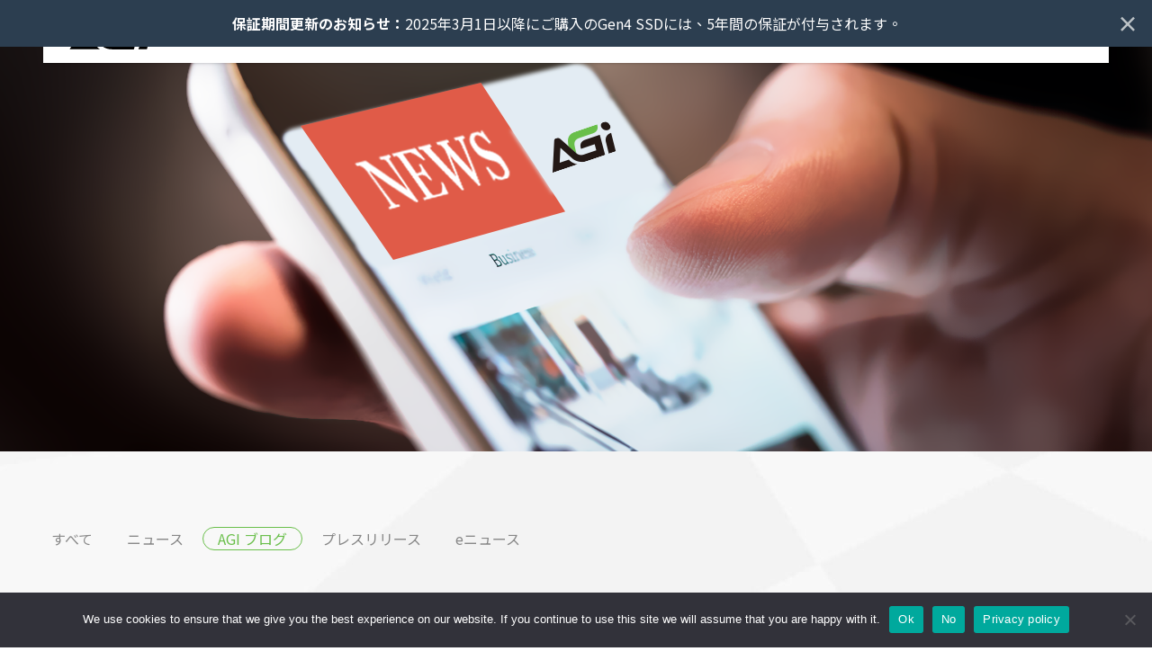

--- FILE ---
content_type: text/html; charset=UTF-8
request_url: https://agi-gear.com/category/%E3%82%AB%E3%83%86%E3%82%B4%E3%83%AA%E3%83%BC%E3%81%AA%E3%81%97/agi-blog-ja/?lang=ja
body_size: 14506
content:
<!doctype html>
<html lang="ja">

<head>
  <meta charset="UTF-8">
  <meta http-equiv="X-UA-Compatible" content="IE=edge" />
  <meta name="viewport" content="width=device-width, initial-scale=1.0" />

  <link rel="stylesheet" href="https://agi-gear.com/wp-content/themes/agi/styles/app.css?202412041" />
	
	
	
  <!-- Global site tag (gtag.js) - Google Analytics -->
	<script async src="https://www.googletagmanager.com/gtag/js?id=G-MQM8BK30MF"></script>
	<script>
	  window.dataLayer = window.dataLayer || [];
	  function gtag(){dataLayer.push(arguments);}
	  gtag('js', new Date());

	  gtag('config', 'G-MQM8BK30MF');
	</script>
  <!-- End GA -->
	
	
	<!-- Google Tag Manager -->
<script>(function(w,d,s,l,i){w[l]=w[l]||[];w[l].push({'gtm.start':
new Date().getTime(),event:'gtm.js'});var f=d.getElementsByTagName(s)[0],
j=d.createElement(s),dl=l!='dataLayer'?'&l='+l:'';j.async=true;j.src=
'https://www.googletagmanager.com/gtm.js?id='+i+dl;f.parentNode.insertBefore(j,f);
})(window,document,'script','dataLayer','GTM-WLBNW7Z');</script>
<!-- End Google Tag Manager -->
	
	
  
  <style>
		#wpadminbar ~ #app .navbar {
			top: 32px !important;
		}

    #wpadminbar ~ #app #navbar-product {
			top: 102px !important;
		}

		#wpadminbar.mobile {
			position: fixed !important
		}

		@media screen and (max-width: 768px) {
  		#wpadminbar {
  			position: fixed !important;
  		}

  		#wpadminbar ~ #app .navbar {
  			top: 46px !important;
  		}
      #wpadminbar ~ #app #navbar-product {
  			top: 116px !important;
  		}
    }

    .background-image {
      background-image: url("https://agi-gear.com/wp-content/uploads/2021/11/bg-w1-scaled.jpg");
    }
  </style>

  <meta name='robots' content='index, follow, max-image-preview:large, max-snippet:-1, max-video-preview:-1' />
<link rel="alternate" hreflang="en" href="https://agi-gear.com/category/agi-blog/" />
<link rel="alternate" hreflang="zh-hant" href="https://agi-gear.com/category/%e6%89%80%e6%9c%89/agi%e6%97%a5%e8%aa%8c/?lang=zh-hant" />
<link rel="alternate" hreflang="ja" href="https://agi-gear.com/category/%e3%81%99%e3%81%b9%e3%81%a6/agi-blog-ja/?lang=ja" />
<link rel="alternate" hreflang="x-default" href="https://agi-gear.com/category/agi-blog/" />

	<!-- This site is optimized with the Yoast SEO plugin v17.3 - https://yoast.com/wordpress/plugins/seo/ -->
	<title>AGI ブログ - AGI Technology</title>
	<link rel="canonical" href="https://agi-gear.com/category/agi-blog-ja/?lang=ja" />
	<meta property="og:locale" content="ja_JP" />
	<meta property="og:type" content="article" />
	<meta property="og:title" content="AGI ブログ - AGI Technology" />
	<meta property="og:url" content="https://agi-gear.com/category/agi-blog-ja/?lang=ja" />
	<meta property="og:site_name" content="AGI Technology" />
	<meta name="twitter:card" content="summary_large_image" />
	<script type="application/ld+json" class="yoast-schema-graph">{"@context":"https://schema.org","@graph":[{"@type":"WebSite","@id":"https://agi-gear.com/#website","url":"https://agi-gear.com/","name":"AGI Technology","description":"flash memory brand","potentialAction":[{"@type":"SearchAction","target":{"@type":"EntryPoint","urlTemplate":"https://agi-gear.com/?s={search_term_string}"},"query-input":"required name=search_term_string"}],"inLanguage":"ja"},{"@type":"CollectionPage","@id":"https://agi-gear.com/category/agi-blog-ja/?lang=ja#webpage","url":"https://agi-gear.com/category/agi-blog-ja/?lang=ja","name":"AGI \u30d6\u30ed\u30b0 - AGI Technology","isPartOf":{"@id":"https://agi-gear.com/#website"},"breadcrumb":{"@id":"https://agi-gear.com/category/agi-blog-ja/?lang=ja#breadcrumb"},"inLanguage":"ja","potentialAction":[{"@type":"ReadAction","target":["https://agi-gear.com/category/agi-blog-ja/?lang=ja"]}]},{"@type":"BreadcrumbList","@id":"https://agi-gear.com/category/agi-blog-ja/?lang=ja#breadcrumb","itemListElement":[{"@type":"ListItem","position":1,"name":"Home","item":"https://agi-gear.com/?lang=ja"},{"@type":"ListItem","position":2,"name":"AGI \u30d6\u30ed\u30b0"}]}]}</script>
	<!-- / Yoast SEO plugin. -->


<link rel='dns-prefetch' href='//static.addtoany.com' />
<link rel="alternate" type="application/rss+xml" title="AGI Technology &raquo; フィード" href="https://agi-gear.com/feed/?lang=ja" />
<link rel="alternate" type="application/rss+xml" title="AGI Technology &raquo; コメントフィード" href="https://agi-gear.com/comments/feed/?lang=ja" />
<link rel="alternate" type="application/rss+xml" title="AGI Technology &raquo; AGI ブログ カテゴリーのフィード" href="https://agi-gear.com/category/%e3%81%99%e3%81%b9%e3%81%a6/agi-blog-ja/?lang=ja/feed/" />
<script>
window._wpemojiSettings = {"baseUrl":"https:\/\/s.w.org\/images\/core\/emoji\/14.0.0\/72x72\/","ext":".png","svgUrl":"https:\/\/s.w.org\/images\/core\/emoji\/14.0.0\/svg\/","svgExt":".svg","source":{"concatemoji":"https:\/\/agi-gear.com\/wp-includes\/js\/wp-emoji-release.min.js?ver=6.4.7"}};
/*! This file is auto-generated */
!function(i,n){var o,s,e;function c(e){try{var t={supportTests:e,timestamp:(new Date).valueOf()};sessionStorage.setItem(o,JSON.stringify(t))}catch(e){}}function p(e,t,n){e.clearRect(0,0,e.canvas.width,e.canvas.height),e.fillText(t,0,0);var t=new Uint32Array(e.getImageData(0,0,e.canvas.width,e.canvas.height).data),r=(e.clearRect(0,0,e.canvas.width,e.canvas.height),e.fillText(n,0,0),new Uint32Array(e.getImageData(0,0,e.canvas.width,e.canvas.height).data));return t.every(function(e,t){return e===r[t]})}function u(e,t,n){switch(t){case"flag":return n(e,"\ud83c\udff3\ufe0f\u200d\u26a7\ufe0f","\ud83c\udff3\ufe0f\u200b\u26a7\ufe0f")?!1:!n(e,"\ud83c\uddfa\ud83c\uddf3","\ud83c\uddfa\u200b\ud83c\uddf3")&&!n(e,"\ud83c\udff4\udb40\udc67\udb40\udc62\udb40\udc65\udb40\udc6e\udb40\udc67\udb40\udc7f","\ud83c\udff4\u200b\udb40\udc67\u200b\udb40\udc62\u200b\udb40\udc65\u200b\udb40\udc6e\u200b\udb40\udc67\u200b\udb40\udc7f");case"emoji":return!n(e,"\ud83e\udef1\ud83c\udffb\u200d\ud83e\udef2\ud83c\udfff","\ud83e\udef1\ud83c\udffb\u200b\ud83e\udef2\ud83c\udfff")}return!1}function f(e,t,n){var r="undefined"!=typeof WorkerGlobalScope&&self instanceof WorkerGlobalScope?new OffscreenCanvas(300,150):i.createElement("canvas"),a=r.getContext("2d",{willReadFrequently:!0}),o=(a.textBaseline="top",a.font="600 32px Arial",{});return e.forEach(function(e){o[e]=t(a,e,n)}),o}function t(e){var t=i.createElement("script");t.src=e,t.defer=!0,i.head.appendChild(t)}"undefined"!=typeof Promise&&(o="wpEmojiSettingsSupports",s=["flag","emoji"],n.supports={everything:!0,everythingExceptFlag:!0},e=new Promise(function(e){i.addEventListener("DOMContentLoaded",e,{once:!0})}),new Promise(function(t){var n=function(){try{var e=JSON.parse(sessionStorage.getItem(o));if("object"==typeof e&&"number"==typeof e.timestamp&&(new Date).valueOf()<e.timestamp+604800&&"object"==typeof e.supportTests)return e.supportTests}catch(e){}return null}();if(!n){if("undefined"!=typeof Worker&&"undefined"!=typeof OffscreenCanvas&&"undefined"!=typeof URL&&URL.createObjectURL&&"undefined"!=typeof Blob)try{var e="postMessage("+f.toString()+"("+[JSON.stringify(s),u.toString(),p.toString()].join(",")+"));",r=new Blob([e],{type:"text/javascript"}),a=new Worker(URL.createObjectURL(r),{name:"wpTestEmojiSupports"});return void(a.onmessage=function(e){c(n=e.data),a.terminate(),t(n)})}catch(e){}c(n=f(s,u,p))}t(n)}).then(function(e){for(var t in e)n.supports[t]=e[t],n.supports.everything=n.supports.everything&&n.supports[t],"flag"!==t&&(n.supports.everythingExceptFlag=n.supports.everythingExceptFlag&&n.supports[t]);n.supports.everythingExceptFlag=n.supports.everythingExceptFlag&&!n.supports.flag,n.DOMReady=!1,n.readyCallback=function(){n.DOMReady=!0}}).then(function(){return e}).then(function(){var e;n.supports.everything||(n.readyCallback(),(e=n.source||{}).concatemoji?t(e.concatemoji):e.wpemoji&&e.twemoji&&(t(e.twemoji),t(e.wpemoji)))}))}((window,document),window._wpemojiSettings);
</script>
<style id='wp-emoji-styles-inline-css'>

	img.wp-smiley, img.emoji {
		display: inline !important;
		border: none !important;
		box-shadow: none !important;
		height: 1em !important;
		width: 1em !important;
		margin: 0 0.07em !important;
		vertical-align: -0.1em !important;
		background: none !important;
		padding: 0 !important;
	}
</style>
<link rel='stylesheet' id='wp-block-library-css' href='https://agi-gear.com/wp-includes/css/dist/block-library/style.min.css?ver=6.4.7' media='all' />
<style id='classic-theme-styles-inline-css'>
/*! This file is auto-generated */
.wp-block-button__link{color:#fff;background-color:#32373c;border-radius:9999px;box-shadow:none;text-decoration:none;padding:calc(.667em + 2px) calc(1.333em + 2px);font-size:1.125em}.wp-block-file__button{background:#32373c;color:#fff;text-decoration:none}
</style>
<style id='global-styles-inline-css'>
body{--wp--preset--color--black: #000000;--wp--preset--color--cyan-bluish-gray: #abb8c3;--wp--preset--color--white: #ffffff;--wp--preset--color--pale-pink: #f78da7;--wp--preset--color--vivid-red: #cf2e2e;--wp--preset--color--luminous-vivid-orange: #ff6900;--wp--preset--color--luminous-vivid-amber: #fcb900;--wp--preset--color--light-green-cyan: #7bdcb5;--wp--preset--color--vivid-green-cyan: #00d084;--wp--preset--color--pale-cyan-blue: #8ed1fc;--wp--preset--color--vivid-cyan-blue: #0693e3;--wp--preset--color--vivid-purple: #9b51e0;--wp--preset--gradient--vivid-cyan-blue-to-vivid-purple: linear-gradient(135deg,rgba(6,147,227,1) 0%,rgb(155,81,224) 100%);--wp--preset--gradient--light-green-cyan-to-vivid-green-cyan: linear-gradient(135deg,rgb(122,220,180) 0%,rgb(0,208,130) 100%);--wp--preset--gradient--luminous-vivid-amber-to-luminous-vivid-orange: linear-gradient(135deg,rgba(252,185,0,1) 0%,rgba(255,105,0,1) 100%);--wp--preset--gradient--luminous-vivid-orange-to-vivid-red: linear-gradient(135deg,rgba(255,105,0,1) 0%,rgb(207,46,46) 100%);--wp--preset--gradient--very-light-gray-to-cyan-bluish-gray: linear-gradient(135deg,rgb(238,238,238) 0%,rgb(169,184,195) 100%);--wp--preset--gradient--cool-to-warm-spectrum: linear-gradient(135deg,rgb(74,234,220) 0%,rgb(151,120,209) 20%,rgb(207,42,186) 40%,rgb(238,44,130) 60%,rgb(251,105,98) 80%,rgb(254,248,76) 100%);--wp--preset--gradient--blush-light-purple: linear-gradient(135deg,rgb(255,206,236) 0%,rgb(152,150,240) 100%);--wp--preset--gradient--blush-bordeaux: linear-gradient(135deg,rgb(254,205,165) 0%,rgb(254,45,45) 50%,rgb(107,0,62) 100%);--wp--preset--gradient--luminous-dusk: linear-gradient(135deg,rgb(255,203,112) 0%,rgb(199,81,192) 50%,rgb(65,88,208) 100%);--wp--preset--gradient--pale-ocean: linear-gradient(135deg,rgb(255,245,203) 0%,rgb(182,227,212) 50%,rgb(51,167,181) 100%);--wp--preset--gradient--electric-grass: linear-gradient(135deg,rgb(202,248,128) 0%,rgb(113,206,126) 100%);--wp--preset--gradient--midnight: linear-gradient(135deg,rgb(2,3,129) 0%,rgb(40,116,252) 100%);--wp--preset--font-size--small: 13px;--wp--preset--font-size--medium: 20px;--wp--preset--font-size--large: 36px;--wp--preset--font-size--x-large: 42px;--wp--preset--spacing--20: 0.44rem;--wp--preset--spacing--30: 0.67rem;--wp--preset--spacing--40: 1rem;--wp--preset--spacing--50: 1.5rem;--wp--preset--spacing--60: 2.25rem;--wp--preset--spacing--70: 3.38rem;--wp--preset--spacing--80: 5.06rem;--wp--preset--shadow--natural: 6px 6px 9px rgba(0, 0, 0, 0.2);--wp--preset--shadow--deep: 12px 12px 50px rgba(0, 0, 0, 0.4);--wp--preset--shadow--sharp: 6px 6px 0px rgba(0, 0, 0, 0.2);--wp--preset--shadow--outlined: 6px 6px 0px -3px rgba(255, 255, 255, 1), 6px 6px rgba(0, 0, 0, 1);--wp--preset--shadow--crisp: 6px 6px 0px rgba(0, 0, 0, 1);}:where(.is-layout-flex){gap: 0.5em;}:where(.is-layout-grid){gap: 0.5em;}body .is-layout-flow > .alignleft{float: left;margin-inline-start: 0;margin-inline-end: 2em;}body .is-layout-flow > .alignright{float: right;margin-inline-start: 2em;margin-inline-end: 0;}body .is-layout-flow > .aligncenter{margin-left: auto !important;margin-right: auto !important;}body .is-layout-constrained > .alignleft{float: left;margin-inline-start: 0;margin-inline-end: 2em;}body .is-layout-constrained > .alignright{float: right;margin-inline-start: 2em;margin-inline-end: 0;}body .is-layout-constrained > .aligncenter{margin-left: auto !important;margin-right: auto !important;}body .is-layout-constrained > :where(:not(.alignleft):not(.alignright):not(.alignfull)){max-width: var(--wp--style--global--content-size);margin-left: auto !important;margin-right: auto !important;}body .is-layout-constrained > .alignwide{max-width: var(--wp--style--global--wide-size);}body .is-layout-flex{display: flex;}body .is-layout-flex{flex-wrap: wrap;align-items: center;}body .is-layout-flex > *{margin: 0;}body .is-layout-grid{display: grid;}body .is-layout-grid > *{margin: 0;}:where(.wp-block-columns.is-layout-flex){gap: 2em;}:where(.wp-block-columns.is-layout-grid){gap: 2em;}:where(.wp-block-post-template.is-layout-flex){gap: 1.25em;}:where(.wp-block-post-template.is-layout-grid){gap: 1.25em;}.has-black-color{color: var(--wp--preset--color--black) !important;}.has-cyan-bluish-gray-color{color: var(--wp--preset--color--cyan-bluish-gray) !important;}.has-white-color{color: var(--wp--preset--color--white) !important;}.has-pale-pink-color{color: var(--wp--preset--color--pale-pink) !important;}.has-vivid-red-color{color: var(--wp--preset--color--vivid-red) !important;}.has-luminous-vivid-orange-color{color: var(--wp--preset--color--luminous-vivid-orange) !important;}.has-luminous-vivid-amber-color{color: var(--wp--preset--color--luminous-vivid-amber) !important;}.has-light-green-cyan-color{color: var(--wp--preset--color--light-green-cyan) !important;}.has-vivid-green-cyan-color{color: var(--wp--preset--color--vivid-green-cyan) !important;}.has-pale-cyan-blue-color{color: var(--wp--preset--color--pale-cyan-blue) !important;}.has-vivid-cyan-blue-color{color: var(--wp--preset--color--vivid-cyan-blue) !important;}.has-vivid-purple-color{color: var(--wp--preset--color--vivid-purple) !important;}.has-black-background-color{background-color: var(--wp--preset--color--black) !important;}.has-cyan-bluish-gray-background-color{background-color: var(--wp--preset--color--cyan-bluish-gray) !important;}.has-white-background-color{background-color: var(--wp--preset--color--white) !important;}.has-pale-pink-background-color{background-color: var(--wp--preset--color--pale-pink) !important;}.has-vivid-red-background-color{background-color: var(--wp--preset--color--vivid-red) !important;}.has-luminous-vivid-orange-background-color{background-color: var(--wp--preset--color--luminous-vivid-orange) !important;}.has-luminous-vivid-amber-background-color{background-color: var(--wp--preset--color--luminous-vivid-amber) !important;}.has-light-green-cyan-background-color{background-color: var(--wp--preset--color--light-green-cyan) !important;}.has-vivid-green-cyan-background-color{background-color: var(--wp--preset--color--vivid-green-cyan) !important;}.has-pale-cyan-blue-background-color{background-color: var(--wp--preset--color--pale-cyan-blue) !important;}.has-vivid-cyan-blue-background-color{background-color: var(--wp--preset--color--vivid-cyan-blue) !important;}.has-vivid-purple-background-color{background-color: var(--wp--preset--color--vivid-purple) !important;}.has-black-border-color{border-color: var(--wp--preset--color--black) !important;}.has-cyan-bluish-gray-border-color{border-color: var(--wp--preset--color--cyan-bluish-gray) !important;}.has-white-border-color{border-color: var(--wp--preset--color--white) !important;}.has-pale-pink-border-color{border-color: var(--wp--preset--color--pale-pink) !important;}.has-vivid-red-border-color{border-color: var(--wp--preset--color--vivid-red) !important;}.has-luminous-vivid-orange-border-color{border-color: var(--wp--preset--color--luminous-vivid-orange) !important;}.has-luminous-vivid-amber-border-color{border-color: var(--wp--preset--color--luminous-vivid-amber) !important;}.has-light-green-cyan-border-color{border-color: var(--wp--preset--color--light-green-cyan) !important;}.has-vivid-green-cyan-border-color{border-color: var(--wp--preset--color--vivid-green-cyan) !important;}.has-pale-cyan-blue-border-color{border-color: var(--wp--preset--color--pale-cyan-blue) !important;}.has-vivid-cyan-blue-border-color{border-color: var(--wp--preset--color--vivid-cyan-blue) !important;}.has-vivid-purple-border-color{border-color: var(--wp--preset--color--vivid-purple) !important;}.has-vivid-cyan-blue-to-vivid-purple-gradient-background{background: var(--wp--preset--gradient--vivid-cyan-blue-to-vivid-purple) !important;}.has-light-green-cyan-to-vivid-green-cyan-gradient-background{background: var(--wp--preset--gradient--light-green-cyan-to-vivid-green-cyan) !important;}.has-luminous-vivid-amber-to-luminous-vivid-orange-gradient-background{background: var(--wp--preset--gradient--luminous-vivid-amber-to-luminous-vivid-orange) !important;}.has-luminous-vivid-orange-to-vivid-red-gradient-background{background: var(--wp--preset--gradient--luminous-vivid-orange-to-vivid-red) !important;}.has-very-light-gray-to-cyan-bluish-gray-gradient-background{background: var(--wp--preset--gradient--very-light-gray-to-cyan-bluish-gray) !important;}.has-cool-to-warm-spectrum-gradient-background{background: var(--wp--preset--gradient--cool-to-warm-spectrum) !important;}.has-blush-light-purple-gradient-background{background: var(--wp--preset--gradient--blush-light-purple) !important;}.has-blush-bordeaux-gradient-background{background: var(--wp--preset--gradient--blush-bordeaux) !important;}.has-luminous-dusk-gradient-background{background: var(--wp--preset--gradient--luminous-dusk) !important;}.has-pale-ocean-gradient-background{background: var(--wp--preset--gradient--pale-ocean) !important;}.has-electric-grass-gradient-background{background: var(--wp--preset--gradient--electric-grass) !important;}.has-midnight-gradient-background{background: var(--wp--preset--gradient--midnight) !important;}.has-small-font-size{font-size: var(--wp--preset--font-size--small) !important;}.has-medium-font-size{font-size: var(--wp--preset--font-size--medium) !important;}.has-large-font-size{font-size: var(--wp--preset--font-size--large) !important;}.has-x-large-font-size{font-size: var(--wp--preset--font-size--x-large) !important;}
.wp-block-navigation a:where(:not(.wp-element-button)){color: inherit;}
:where(.wp-block-post-template.is-layout-flex){gap: 1.25em;}:where(.wp-block-post-template.is-layout-grid){gap: 1.25em;}
:where(.wp-block-columns.is-layout-flex){gap: 2em;}:where(.wp-block-columns.is-layout-grid){gap: 2em;}
.wp-block-pullquote{font-size: 1.5em;line-height: 1.6;}
</style>
<link rel='stylesheet' id='cookie-notice-front-css' href='https://agi-gear.com/wp-content/plugins/cookie-notice/css/front.min.css?ver=2.5.10' media='all' />
<link rel='stylesheet' id='wpml-legacy-vertical-list-0-css' href='//agi-gear.com/wp-content/plugins/sitepress-multilingual-cms/templates/language-switchers/legacy-list-vertical/style.min.css?ver=1' media='all' />
<link rel='stylesheet' id='agi-style-css' href='https://agi-gear.com/wp-content/themes/agi/style.css?ver=1.0.0' media='all' />
<link rel='stylesheet' id='addtoany-css' href='https://agi-gear.com/wp-content/plugins/add-to-any/addtoany.min.css?ver=1.16' media='all' />
<style id='addtoany-inline-css'>
.addtoany_list {
	margin: 8px 0 24px 0;
}

.addtoany_list a {
	margin: 0 4px;
	display: inline-block;
}
</style>
<script id="addtoany-core-js-before">
window.a2a_config=window.a2a_config||{};a2a_config.callbacks=[];a2a_config.overlays=[];a2a_config.templates={};a2a_localize = {
	Share: "共有",
	Save: "ブックマーク",
	Subscribe: "購読",
	Email: "メール",
	Bookmark: "ブックマーク",
	ShowAll: "すべて表示する",
	ShowLess: "小さく表示する",
	FindServices: "サービスを探す",
	FindAnyServiceToAddTo: "追加するサービスを今すぐ探す",
	PoweredBy: "Powered by",
	ShareViaEmail: "メールでシェアする",
	SubscribeViaEmail: "メールで購読する",
	BookmarkInYourBrowser: "ブラウザにブックマーク",
	BookmarkInstructions: "このページをブックマークするには、 Ctrl+D または \u2318+D を押下。",
	AddToYourFavorites: "お気に入りに追加",
	SendFromWebOrProgram: "任意のメールアドレスまたはメールプログラムから送信",
	EmailProgram: "メールプログラム",
	More: "詳細&#8230;",
	ThanksForSharing: "共有ありがとうございます !",
	ThanksForFollowing: "フォローありがとうございます !"
};
</script>
<script defer src="https://static.addtoany.com/menu/page.js" id="addtoany-core-js"></script>
<script src="https://agi-gear.com/wp-includes/js/jquery/jquery.min.js?ver=3.7.1" id="jquery-core-js"></script>
<script src="https://agi-gear.com/wp-includes/js/jquery/jquery-migrate.min.js?ver=3.4.1" id="jquery-migrate-js"></script>
<script defer src="https://agi-gear.com/wp-content/plugins/add-to-any/addtoany.min.js?ver=1.1" id="addtoany-jquery-js"></script>
<script id="cookie-notice-front-js-before">
var cnArgs = {"ajaxUrl":"https:\/\/agi-gear.com\/wp-admin\/admin-ajax.php","nonce":"1a1fca91fd","hideEffect":"fade","position":"bottom","onScroll":false,"onScrollOffset":100,"onClick":false,"cookieName":"cookie_notice_accepted","cookieTime":3600,"cookieTimeRejected":3600,"globalCookie":false,"redirection":false,"cache":false,"revokeCookies":false,"revokeCookiesOpt":"automatic"};
</script>
<script src="https://agi-gear.com/wp-content/plugins/cookie-notice/js/front.min.js?ver=2.5.10" id="cookie-notice-front-js"></script>
<link rel="https://api.w.org/" href="https://agi-gear.com/wp-json/" /><link rel="alternate" type="application/json" href="https://agi-gear.com/wp-json/wp/v2/categories/159" /><link rel="EditURI" type="application/rsd+xml" title="RSD" href="https://agi-gear.com/xmlrpc.php?rsd" />
<meta name="generator" content="WordPress 6.4.7" />
<meta name="generator" content="WPML ver:4.5.14 stt:61,1,28;" />
<style>
  /* --- 1. General Bar Styling (Applies to all languages) --- */
  .top-announcement-bar {
    position: sticky; top: 0; left: 0; width: 100%;
    background-color: #2c3e50; color: #ffffff; text-align: center;
    padding: 12px 20px; font-size: 0.9em; z-index: 9999;
    box-sizing: border-box; display: flex; align-items: center; justify-content: center;
  }
  .top-announcement-bar p { margin: 0; padding-right: 20px; }
  .top-announcement-bar .close-btn { position: absolute; right: 15px; top: 50%; transform: translateY(-50%); background: none; border: none; color: #bdc3c7; font-size: 24px; font-weight: bold; cursor: pointer; line-height: 1; }
  .top-announcement-bar .close-btn:hover { color: #ffffff; }

  /* --- 2. Language Control Logic --- */
  /* By default, hide ALL bars */
  #bar-en, #bar-zh, #bar-ja { display: none; }

  /* ONLY show the correct bar based on the page's language code */
  html[lang|="en"] #bar-en { display: flex; }
  html[lang|="zh"] #bar-zh { display: flex; }
  html[lang="ja"] #bar-ja { display: flex; }
  
  /* Hides the bar when a user clicks the close button */
  #bar-en.hidden, #bar-zh.hidden, #bar-ja.hidden { display: none !important; }
</style>

<div id="bar-en" class="top-announcement-bar">
  <p><strong>Warranty Update:</strong> Gen4 SSDs purchased after March 1, 2025, now include a 5-year warranty.</p>
  <button id="close-btn-en" class="close-btn" aria-label="Dismiss Notice">&times;</button>
</div>

<div id="bar-zh" class="top-announcement-bar">
  <p><strong>保固更新通知：</strong>自2025年3月1日起購買的 Gen4 SSD 將享有5年保固。</p>
  <button id="close-btn-zh" class="close-btn" aria-label="關閉通知">&times;</button>
</div>

<div id="bar-ja" class="top-announcement-bar">
  <p><strong>保証期間更新のお知らせ：</strong>2025年3月1日以降にご購入のGen4 SSDには、5年間の保証が付与されます。</p>
  <button id="close-btn-ja" class="close-btn" aria-label="通知を閉じる">&times;</button>
</div>


<script>
(function() {
  // Logic for English Bar
  const noticeBarEN = document.getElementById('bar-en');
  const closeButtonEN = document.getElementById('close-btn-en');
  if (noticeBarEN && closeButtonEN) {
    if (sessionStorage.getItem('barDismissed_EN') === 'true') { noticeBarEN.classList.add('hidden'); }
    closeButtonEN.addEventListener('click', function() {
      noticeBarEN.classList.add('hidden');
      sessionStorage.setItem('barDismissed_EN', 'true');
    });
  }

  // Logic for Chinese Bar
  const noticeBarZH = document.getElementById('bar-zh');
  const closeButtonZH = document.getElementById('close-btn-zh');
  if (noticeBarZH && closeButtonZH) {
    if (sessionStorage.getItem('barDismissed_ZH') === 'true') { noticeBarZH.classList.add('hidden'); }
    closeButtonZH.addEventListener('click', function() {
      noticeBarZH.classList.add('hidden');
      sessionStorage.setItem('barDismissed_ZH', 'true');
    });
  }

  // Logic for Japanese Bar
  const noticeBarJA = document.getElementById('bar-ja');
  const closeButtonJA = document.getElementById('close-btn-ja');
  if (noticeBarJA && closeButtonJA) {
    if (sessionStorage.getItem('barDismissed_JA') === 'true') { noticeBarJA.classList.add('hidden'); }
    closeButtonJA.addEventListener('click', function() {
      noticeBarJA.classList.add('hidden');
      sessionStorage.setItem('barDismissed_JA', 'true');
    });
  }
})();
</script><link rel="icon" href="https://agi-gear.com/wp-content/uploads/2025/06/cropped-LOGO_B-512x512-1-32x32.png" sizes="32x32" />
<link rel="icon" href="https://agi-gear.com/wp-content/uploads/2025/06/cropped-LOGO_B-512x512-1-192x192.png" sizes="192x192" />
<link rel="apple-touch-icon" href="https://agi-gear.com/wp-content/uploads/2025/06/cropped-LOGO_B-512x512-1-180x180.png" />
<meta name="msapplication-TileImage" content="https://agi-gear.com/wp-content/uploads/2025/06/cropped-LOGO_B-512x512-1-270x270.png" />
</head>

<body class="archive category category-agi-blog-ja category-159 cookies-not-set hfeed">

	
	<!-- SECTION Preloader -->
	<div id="preloader" class="w-screen h-screen flex justify-center items-center fixed inset-0 z-50 close" style="display:none;">
        <div class="panel-top fixed top-0 inset-x-0 h-1/2 bg-white transition-all duration-500 ease-out transform">
        </div>
        <div
            class="panel-bottom fixed bottom-0 inset-x-0 h-1/2 bg-white transition-all duration-500 ease-out transform">
        </div>
        <div class="progress-outer transition-all duration-500 ease-in-out relative">
            <div class="progress-text text-center transition-opacity duration-300 absolute top-1/2 -mt-12 inset-x-0"><span
                    id="preloader-percent" class="text-32">0</span>%</div>
            <div class="progress-bar transition-all duration-500 relative h-1">
                <div class="bg-white h-full w-full"></div>
                <div class="bg-primary h-full absolute top-0 left-0 transition duration-150 ease-in-out"
                    id="progress-bar">
                </div>
            </div>
        </div>
    </div>
    <!-- END SECTION Preloader -->

	
<!-- Google Tag Manager (noscript) -->
<noscript><iframe src="https://www.googletagmanager.com/ns.html?id=GTM-WLBNW7Z"
height="0" width="0" style="display:none;visibility:hidden"></iframe></noscript>
<!-- End Google Tag Manager (noscript) -->
	
	
	
	<div id="app" class="relative overflow-hidden mx-auto mt-70p xl:mt-0 background-image" style="max-width: 1920px;">

    <nav class="navbar">
            <div class="shadow">
                <div class="navbar-main dropdown lg:static" style="max-width: 1200px;">
                    <a class="navbar-brand h-70p ml-5" href="https://agi-gear.com/?lang=ja">
                      <img class="h-70p" src="https://agi-gear.com/wp-content/uploads/2022/10/logo-agi-2.svg"
                      style="max-width: 230px;">
                    </a>
                    <button class="navbar-toggler h-70p dropdown-toggle mr-5" type="button" data-bs-toggle="collapse" data-bs-target="#navbarSupportedContent" aria-controls="navbarSupportedContent" aria-expanded="false" aria-label="Toggle navigation">
                      <img data-src="https://agi-gear.com/wp-content/themes/agi/styles//img/navbar-burger.svg" class="svg fill-current stroke-current" alt="" width="32" height="32">
                    </button>
                    <div class="collapse navbar-collapse dropdown-container lg:dropdown-none lg:ml-auto xl:mr-5" id="navbarSupportedContent">
                    <ul class="navbar-nav">
                                                
                                                                                                            <li class="nav-item"><a href="https://agi-gear.com/about/?lang=ja" class="nav-link" aria-current="page">AGIについて</a></li>
                          
                                                                                                                                      <li class="nav-item"><a href="https://agi-gear.com/category/%e3%81%99%e3%81%b9%e3%81%a6/?lang=ja" class="nav-link" aria-current="page">ニュース</a></li>
                          
                                                                                                                                                                        <li class="nav-item dropdown mega-menu">
                          <a class="nav-link dropdown-toggle" href="https://agi-gear.com/products/?lang=ja">製品</a>
                          <ul class="dropdown-menu dropdown-container" aria-labelledby="navbarDropdown">
                                                                                                                              <li><a href="https://agi-gear.com/search/?lang=ja" class="dropdown-item" >互換性のクエリ</a></li>
                                                                </li>
                                                                                                  <li class="dropdown">
                                    <a href="https://agi-gear.com/products/solid-state-drive-ssd-ja/?lang=ja" class="dropdown-item dropdown-toggle" >SSD                                    </a>
                                    <ul class="dropdown-menu dropdown-container" aria-labelledby="navbarDropdown">
                                                                                                                    <li><a class="dropdown-item" href="https://agi-gear.com/products/internal-ssd-ja/?lang=ja">Internal SSD</a></li>
                                                                              <li><a class="dropdown-item" href="https://agi-gear.com/products/portable-ssd-ja/?lang=ja">Portable SSD</a></li>
                                                                                                                </ul>
                                  </li>
                                                              </li>
                                                                                                  <li class="dropdown">
                                    <a href="https://agi-gear.com/products/no-descriptiondram-module/?lang=ja" class="dropdown-item dropdown-toggle" >DRAM Module                                    </a>
                                    <ul class="dropdown-menu dropdown-container" aria-labelledby="navbarDropdown">
                                                                                                                    <li><a class="dropdown-item" href="https://agi-gear.com/products/turbojet-ja/?lang=ja">TURBOJET</a></li>
                                                                              <li><a class="dropdown-item" href="https://agi-gear.com/products/ddr4-ja/?lang=ja">DDR4</a></li>
                                                                              <li><a class="dropdown-item" href="https://agi-gear.com/products/ddr5-ja/?lang=ja">DDR5</a></li>
                                                                                                                </ul>
                                  </li>
                                                              </li>
                                                                                                  <li class="dropdown">
                                    <a href="https://agi-gear.com/products/memory-cared/?lang=ja" class="dropdown-item dropdown-toggle" >Memory Card                                    </a>
                                    <ul class="dropdown-menu dropdown-container" aria-labelledby="navbarDropdown">
                                                                                                                    <li><a class="dropdown-item" href="https://agi-gear.com/products/cfexpress/?lang=ja">CFexpress</a></li>
                                                                              <li><a class="dropdown-item" href="https://agi-gear.com/products/microsd-card-ja/?lang=ja">microSD Card</a></li>
                                                                              <li><a class="dropdown-item" href="https://agi-gear.com/products/sd-card-jp/?lang=ja">SDXC Card</a></li>
                                                                                                                </ul>
                                  </li>
                                                              </li>
                                                                                                  <li class="dropdown">
                                    <a href="https://agi-gear.com/products/accessories-ja/?lang=ja" class="dropdown-item dropdown-toggle" >アクセサリー                                    </a>
                                    <ul class="dropdown-menu dropdown-container" aria-labelledby="navbarDropdown">
                                                                                                                    <li><a class="dropdown-item" href="https://agi-gear.com/products/adapter/?lang=ja">Adapter</a></li>
                                                                              <li><a class="dropdown-item" href="https://agi-gear.com/products/cable-ja/?lang=ja">Cable</a></li>
                                                                                                                </ul>
                                  </li>
                                                              </li>
                                                                                                  <li class="dropdown">
                                    <a href="https://agi-gear.com/products/flash-drive-ja/?lang=ja" class="dropdown-item dropdown-toggle" >Flash drive                                    </a>
                                    <ul class="dropdown-menu dropdown-container" aria-labelledby="navbarDropdown">
                                                                                                                    <li><a class="dropdown-item" href="https://agi-gear.com/products/type-a-drive-ja/?lang=ja">Type A</a></li>
                                                                              <li><a class="dropdown-item" href="https://agi-gear.com/products/type-c-flash-drive-ja/?lang=ja">Type C</a></li>
                                                                                                                </ul>
                                  </li>
                                                              </li>
                                                          </ul>
                          <div class="mega-menu-main dropdown-container">
                            <div class="mx-auto" style="max-width: 1200px">
                                <div class="grid grid-cols-4 py-8" x-data="{ selected: 0 }">
                                    <div class="px-8 border-r border-gray-100">
                                        <div class="text-48 text-primary font-light">製品</div>
                                                                                <a href="https://agi-gear.com/products/?lang=ja" target="" class="text-gray-900 hover:text-primary">もっと見る</a>
                                                                            </div>
                                    <div class="px-8 border-r border-gray-100">
                                                                                                                               <a href="https://agi-gear.com/search/?lang=ja" class="group block text-14 py-2 text-gray-500 border-b border-primary border-opacity-0 hover:text-primary hover:border-opacity-100" @mouseover="selected=0">
                                                互換性のクエリ                                                <svg class="float-right m-2 transition-colors duration-300 text-transparent group-hover:text-primary"
                                                    width="5" height="9" viewBox="0 0 5 9" fill="none" xmlns="http://www.w3.org/2000/svg">
                                                    <path
                                                        d="M0.162338 1.34569L3.67965 4.49514L0.173161 7.65431C0.0649361 7.75152 0.0108237 7.86817 0.0108237 8.00425C0.0108237 8.13062 0.0649361 8.25699 0.173161 8.35419C0.389611 8.5486 0.735931 8.5486 0.941559 8.35419L4.83766 4.8548C4.94589 4.74787 5 4.63123 5 4.49514C5 4.35905 4.94589 4.24241 4.83766 4.1452L0.941559 0.645808C0.833333 0.548602 0.69264 0.5 0.551948 0.5C0.411256 0.5 0.270563 0.548602 0.162338 0.645808C0.0541126 0.743013 -2.78013e-07 0.85966 -2.64568e-07 0.995748C0.0108225 1.12211 0.0649354 1.24848 0.162338 1.34569Z"
                                                        fill="currentColor" />
                                                </svg>
                                            </a>
                                                                                      <a href="https://agi-gear.com/products/solid-state-drive-ssd-ja/?lang=ja" class="group block text-14 py-2 text-gray-500 border-b border-primary border-opacity-0 hover:text-primary hover:border-opacity-100" @mouseover="selected=1">
                                                SSD                                                <svg class="float-right m-2 transition-colors duration-300 text-transparent group-hover:text-primary"
                                                    width="5" height="9" viewBox="0 0 5 9" fill="none" xmlns="http://www.w3.org/2000/svg">
                                                    <path
                                                        d="M0.162338 1.34569L3.67965 4.49514L0.173161 7.65431C0.0649361 7.75152 0.0108237 7.86817 0.0108237 8.00425C0.0108237 8.13062 0.0649361 8.25699 0.173161 8.35419C0.389611 8.5486 0.735931 8.5486 0.941559 8.35419L4.83766 4.8548C4.94589 4.74787 5 4.63123 5 4.49514C5 4.35905 4.94589 4.24241 4.83766 4.1452L0.941559 0.645808C0.833333 0.548602 0.69264 0.5 0.551948 0.5C0.411256 0.5 0.270563 0.548602 0.162338 0.645808C0.0541126 0.743013 -2.78013e-07 0.85966 -2.64568e-07 0.995748C0.0108225 1.12211 0.0649354 1.24848 0.162338 1.34569Z"
                                                        fill="currentColor" />
                                                </svg>
                                            </a>
                                                                                      <a href="https://agi-gear.com/products/no-descriptiondram-module/?lang=ja" class="group block text-14 py-2 text-gray-500 border-b border-primary border-opacity-0 hover:text-primary hover:border-opacity-100" @mouseover="selected=2">
                                                DRAM Module                                                <svg class="float-right m-2 transition-colors duration-300 text-transparent group-hover:text-primary"
                                                    width="5" height="9" viewBox="0 0 5 9" fill="none" xmlns="http://www.w3.org/2000/svg">
                                                    <path
                                                        d="M0.162338 1.34569L3.67965 4.49514L0.173161 7.65431C0.0649361 7.75152 0.0108237 7.86817 0.0108237 8.00425C0.0108237 8.13062 0.0649361 8.25699 0.173161 8.35419C0.389611 8.5486 0.735931 8.5486 0.941559 8.35419L4.83766 4.8548C4.94589 4.74787 5 4.63123 5 4.49514C5 4.35905 4.94589 4.24241 4.83766 4.1452L0.941559 0.645808C0.833333 0.548602 0.69264 0.5 0.551948 0.5C0.411256 0.5 0.270563 0.548602 0.162338 0.645808C0.0541126 0.743013 -2.78013e-07 0.85966 -2.64568e-07 0.995748C0.0108225 1.12211 0.0649354 1.24848 0.162338 1.34569Z"
                                                        fill="currentColor" />
                                                </svg>
                                            </a>
                                                                                      <a href="https://agi-gear.com/products/memory-cared/?lang=ja" class="group block text-14 py-2 text-gray-500 border-b border-primary border-opacity-0 hover:text-primary hover:border-opacity-100" @mouseover="selected=3">
                                                Memory Card                                                <svg class="float-right m-2 transition-colors duration-300 text-transparent group-hover:text-primary"
                                                    width="5" height="9" viewBox="0 0 5 9" fill="none" xmlns="http://www.w3.org/2000/svg">
                                                    <path
                                                        d="M0.162338 1.34569L3.67965 4.49514L0.173161 7.65431C0.0649361 7.75152 0.0108237 7.86817 0.0108237 8.00425C0.0108237 8.13062 0.0649361 8.25699 0.173161 8.35419C0.389611 8.5486 0.735931 8.5486 0.941559 8.35419L4.83766 4.8548C4.94589 4.74787 5 4.63123 5 4.49514C5 4.35905 4.94589 4.24241 4.83766 4.1452L0.941559 0.645808C0.833333 0.548602 0.69264 0.5 0.551948 0.5C0.411256 0.5 0.270563 0.548602 0.162338 0.645808C0.0541126 0.743013 -2.78013e-07 0.85966 -2.64568e-07 0.995748C0.0108225 1.12211 0.0649354 1.24848 0.162338 1.34569Z"
                                                        fill="currentColor" />
                                                </svg>
                                            </a>
                                                                                      <a href="https://agi-gear.com/products/accessories-ja/?lang=ja" class="group block text-14 py-2 text-gray-500 border-b border-primary border-opacity-0 hover:text-primary hover:border-opacity-100" @mouseover="selected=4">
                                                アクセサリー                                                <svg class="float-right m-2 transition-colors duration-300 text-transparent group-hover:text-primary"
                                                    width="5" height="9" viewBox="0 0 5 9" fill="none" xmlns="http://www.w3.org/2000/svg">
                                                    <path
                                                        d="M0.162338 1.34569L3.67965 4.49514L0.173161 7.65431C0.0649361 7.75152 0.0108237 7.86817 0.0108237 8.00425C0.0108237 8.13062 0.0649361 8.25699 0.173161 8.35419C0.389611 8.5486 0.735931 8.5486 0.941559 8.35419L4.83766 4.8548C4.94589 4.74787 5 4.63123 5 4.49514C5 4.35905 4.94589 4.24241 4.83766 4.1452L0.941559 0.645808C0.833333 0.548602 0.69264 0.5 0.551948 0.5C0.411256 0.5 0.270563 0.548602 0.162338 0.645808C0.0541126 0.743013 -2.78013e-07 0.85966 -2.64568e-07 0.995748C0.0108225 1.12211 0.0649354 1.24848 0.162338 1.34569Z"
                                                        fill="currentColor" />
                                                </svg>
                                            </a>
                                                                                      <a href="https://agi-gear.com/products/flash-drive-ja/?lang=ja" class="group block text-14 py-2 text-gray-500 border-b border-primary border-opacity-0 hover:text-primary hover:border-opacity-100" @mouseover="selected=5">
                                                Flash drive                                                <svg class="float-right m-2 transition-colors duration-300 text-transparent group-hover:text-primary"
                                                    width="5" height="9" viewBox="0 0 5 9" fill="none" xmlns="http://www.w3.org/2000/svg">
                                                    <path
                                                        d="M0.162338 1.34569L3.67965 4.49514L0.173161 7.65431C0.0649361 7.75152 0.0108237 7.86817 0.0108237 8.00425C0.0108237 8.13062 0.0649361 8.25699 0.173161 8.35419C0.389611 8.5486 0.735931 8.5486 0.941559 8.35419L4.83766 4.8548C4.94589 4.74787 5 4.63123 5 4.49514C5 4.35905 4.94589 4.24241 4.83766 4.1452L0.941559 0.645808C0.833333 0.548602 0.69264 0.5 0.551948 0.5C0.411256 0.5 0.270563 0.548602 0.162338 0.645808C0.0541126 0.743013 -2.78013e-07 0.85966 -2.64568e-07 0.995748C0.0108225 1.12211 0.0649354 1.24848 0.162338 1.34569Z"
                                                        fill="currentColor" />
                                                </svg>
                                            </a>
                                                                              </div>
                                    <div class="px-8">
                                                                                                            <div  x-show="selected==0">
                                                                                                                </div>
                                                                        <div  x-show="selected==1">
                                                                                                                    <a href="https://agi-gear.com/products/internal-ssd-ja/?lang=ja" class="block text-14 py-2 text-gray-500 hover:text-primary">Internal SSD</a>
                                                                              <a href="https://agi-gear.com/products/portable-ssd-ja/?lang=ja" class="block text-14 py-2 text-gray-500 hover:text-primary">Portable SSD</a>
                                                                          </div>
                                                                        <div  x-show="selected==2">
                                                                                                                    <a href="https://agi-gear.com/products/turbojet-ja/?lang=ja" class="block text-14 py-2 text-gray-500 hover:text-primary">TURBOJET</a>
                                                                              <a href="https://agi-gear.com/products/ddr4-ja/?lang=ja" class="block text-14 py-2 text-gray-500 hover:text-primary">DDR4</a>
                                                                              <a href="https://agi-gear.com/products/ddr5-ja/?lang=ja" class="block text-14 py-2 text-gray-500 hover:text-primary">DDR5</a>
                                                                          </div>
                                                                        <div  x-show="selected==3">
                                                                                                                    <a href="https://agi-gear.com/products/cfexpress/?lang=ja" class="block text-14 py-2 text-gray-500 hover:text-primary">CFexpress</a>
                                                                              <a href="https://agi-gear.com/products/microsd-card-ja/?lang=ja" class="block text-14 py-2 text-gray-500 hover:text-primary">microSD Card</a>
                                                                              <a href="https://agi-gear.com/products/sd-card-jp/?lang=ja" class="block text-14 py-2 text-gray-500 hover:text-primary">SDXC Card</a>
                                                                          </div>
                                                                        <div  x-show="selected==4">
                                                                                                                    <a href="https://agi-gear.com/products/adapter/?lang=ja" class="block text-14 py-2 text-gray-500 hover:text-primary">Adapter</a>
                                                                              <a href="https://agi-gear.com/products/cable-ja/?lang=ja" class="block text-14 py-2 text-gray-500 hover:text-primary">Cable</a>
                                                                          </div>
                                                                        <div  x-show="selected==5">
                                                                                                                    <a href="https://agi-gear.com/products/type-a-drive-ja/?lang=ja" class="block text-14 py-2 text-gray-500 hover:text-primary">Type A</a>
                                                                              <a href="https://agi-gear.com/products/type-c-flash-drive-ja/?lang=ja" class="block text-14 py-2 text-gray-500 hover:text-primary">Type C</a>
                                                                          </div>
                                                                        </div>
              
                                    <div class="bg-image-mega -my-8 text-center p-8" style="max-width: 250px;">
                                        <img src="https://agi-gear.com/wp-content/uploads/2022/10/PCIe-2_4-N-1.png" alt="" class="mx-auto mb-2">
                                        <div class="text-20 text-white my-2"></div>
                                        <a href="https://agi-gear.com/products/?lang=ja" target="" class="border-2 text-20 inline-flex items-center justify-center transition-colors duration-150 px-7 py-0 rounded-3xl text-white hover:text-primary-light hover:border-primary-light">もっと見る</a>
                                    </div>
                                </div>
                                
                            </div>
                          </div>
                        </li>
                                                                                                                                                                        <li class="nav-item dropdown mega-menu">
                          <a class="nav-link dropdown-toggle" href="https://agi-gear.com/support/?lang=ja">ダウンロードと保証支援</a>
                          <ul class="dropdown-menu dropdown-container" aria-labelledby="navbarDropdown">
                                                                                                                              <li><a href="https://agi-gear.com/support/all-ja/?lang=ja" class="dropdown-item" >製品データダウンロード</a></li>
                                                                </li>
                                                                                                <li><a href="https://agi-gear.com/warranty-policy/?lang=ja" class="dropdown-item" >AGI 有限製品保証条項</a></li>
                                                                </li>
                                                                                                <li><a href="https://agi-gear.com/%e8%a3%bd%e5%93%81%e6%8a%80%e8%a1%93%e3%82%b5%e3%83%9d%e3%83%bc%e3%83%88%e3%83%bb%e3%82%88%e3%81%8f%e3%81%82%e3%82%8b%e3%81%94%e8%b3%aa%e5%95%8f/?lang=ja" class="dropdown-item" >製品技術サポート・よくあるご質問</a></li>
                                                                </li>
                                                          </ul>
                          <div class="mega-menu-main dropdown-container">
                            <div class="mx-auto" style="max-width: 1200px">
                                <div class="grid grid-cols-4 py-8" x-data="{ selected: 0 }">
                                    <div class="px-8 border-r border-gray-100">
                                        <div class="text-48 text-primary font-light">ダウンロードと保証支援</div>
                                                                                <a href="https://agi-gear.com/support/all-ja/?lang=ja" target="" class="text-gray-900 hover:text-primary">見る</a>
                                                                            </div>
                                    <div class="px-8 border-r border-gray-100">
                                                                                                                               <a href="https://agi-gear.com/support/all-ja/?lang=ja" class="group block text-14 py-2 text-gray-500 border-b border-primary border-opacity-0 hover:text-primary hover:border-opacity-100" @mouseover="selected=0">
                                                製品データダウンロード                                                <svg class="float-right m-2 transition-colors duration-300 text-transparent group-hover:text-primary"
                                                    width="5" height="9" viewBox="0 0 5 9" fill="none" xmlns="http://www.w3.org/2000/svg">
                                                    <path
                                                        d="M0.162338 1.34569L3.67965 4.49514L0.173161 7.65431C0.0649361 7.75152 0.0108237 7.86817 0.0108237 8.00425C0.0108237 8.13062 0.0649361 8.25699 0.173161 8.35419C0.389611 8.5486 0.735931 8.5486 0.941559 8.35419L4.83766 4.8548C4.94589 4.74787 5 4.63123 5 4.49514C5 4.35905 4.94589 4.24241 4.83766 4.1452L0.941559 0.645808C0.833333 0.548602 0.69264 0.5 0.551948 0.5C0.411256 0.5 0.270563 0.548602 0.162338 0.645808C0.0541126 0.743013 -2.78013e-07 0.85966 -2.64568e-07 0.995748C0.0108225 1.12211 0.0649354 1.24848 0.162338 1.34569Z"
                                                        fill="currentColor" />
                                                </svg>
                                            </a>
                                                                                      <a href="https://agi-gear.com/warranty-policy/?lang=ja" class="group block text-14 py-2 text-gray-500 border-b border-primary border-opacity-0 hover:text-primary hover:border-opacity-100" @mouseover="selected=1">
                                                AGI 有限製品保証条項                                                <svg class="float-right m-2 transition-colors duration-300 text-transparent group-hover:text-primary"
                                                    width="5" height="9" viewBox="0 0 5 9" fill="none" xmlns="http://www.w3.org/2000/svg">
                                                    <path
                                                        d="M0.162338 1.34569L3.67965 4.49514L0.173161 7.65431C0.0649361 7.75152 0.0108237 7.86817 0.0108237 8.00425C0.0108237 8.13062 0.0649361 8.25699 0.173161 8.35419C0.389611 8.5486 0.735931 8.5486 0.941559 8.35419L4.83766 4.8548C4.94589 4.74787 5 4.63123 5 4.49514C5 4.35905 4.94589 4.24241 4.83766 4.1452L0.941559 0.645808C0.833333 0.548602 0.69264 0.5 0.551948 0.5C0.411256 0.5 0.270563 0.548602 0.162338 0.645808C0.0541126 0.743013 -2.78013e-07 0.85966 -2.64568e-07 0.995748C0.0108225 1.12211 0.0649354 1.24848 0.162338 1.34569Z"
                                                        fill="currentColor" />
                                                </svg>
                                            </a>
                                                                                      <a href="https://agi-gear.com/%e8%a3%bd%e5%93%81%e6%8a%80%e8%a1%93%e3%82%b5%e3%83%9d%e3%83%bc%e3%83%88%e3%83%bb%e3%82%88%e3%81%8f%e3%81%82%e3%82%8b%e3%81%94%e8%b3%aa%e5%95%8f/?lang=ja" class="group block text-14 py-2 text-gray-500 border-b border-primary border-opacity-0 hover:text-primary hover:border-opacity-100" @mouseover="selected=2">
                                                製品技術サポート・よくあるご質問                                                <svg class="float-right m-2 transition-colors duration-300 text-transparent group-hover:text-primary"
                                                    width="5" height="9" viewBox="0 0 5 9" fill="none" xmlns="http://www.w3.org/2000/svg">
                                                    <path
                                                        d="M0.162338 1.34569L3.67965 4.49514L0.173161 7.65431C0.0649361 7.75152 0.0108237 7.86817 0.0108237 8.00425C0.0108237 8.13062 0.0649361 8.25699 0.173161 8.35419C0.389611 8.5486 0.735931 8.5486 0.941559 8.35419L4.83766 4.8548C4.94589 4.74787 5 4.63123 5 4.49514C5 4.35905 4.94589 4.24241 4.83766 4.1452L0.941559 0.645808C0.833333 0.548602 0.69264 0.5 0.551948 0.5C0.411256 0.5 0.270563 0.548602 0.162338 0.645808C0.0541126 0.743013 -2.78013e-07 0.85966 -2.64568e-07 0.995748C0.0108225 1.12211 0.0649354 1.24848 0.162338 1.34569Z"
                                                        fill="currentColor" />
                                                </svg>
                                            </a>
                                                                              </div>
                                    <div class="px-8">
                                                                                                            <div  x-show="selected==0">
                                                                                                                </div>
                                                                        <div  x-show="selected==1">
                                                                                                                </div>
                                                                        <div  x-show="selected==2">
                                                                                                                </div>
                                                                        </div>
              
                                    <div class="bg-image-mega -my-8 text-center p-8" style="max-width: 250px;">
                                        <img src="https://agi-gear.com/wp-content/uploads/2022/10/PCIe-2_3-N-1.png" alt="" class="mx-auto mb-2">
                                        <div class="text-20 text-white my-2"></div>
                                        <a href="https://agi-gear.com/support/all-ja/?lang=ja" target="" class="border-2 text-20 inline-flex items-center justify-center transition-colors duration-150 px-7 py-0 rounded-3xl text-white hover:text-primary-light hover:border-primary-light">もっと見る</a>
                                    </div>
                                </div>
                                
                            </div>
                          </div>
                        </li>
                                                                                                                                      <li class="nav-item"><a href="https://agi-gear.com/store/all-ja/?lang=ja" class="nav-link" aria-current="page">販売先</a></li>
                          
                                                                                                                                      <li class="nav-item"><a href="https://agi-gear.com/contact/?lang=ja" class="nav-link" aria-current="page">お問い合わせ</a></li>
                          
                                                                          <li class="nav-item dropdown">
                                                                                                                                                                                                                                                                  <a class="nav-link dropdown-toggle" href="https://agi-gear.com/category/%e3%81%99%e3%81%b9%e3%81%a6/agi-blog-ja/?lang=ja">
                                    <svg class="fill-current inline-block" width="28" height="28" viewBox="0 0 28 28" fill="none" xmlns="http://www.w3.org/2000/svg">
                                      <path d="M21.0707 6.93281C19.2139 5.07695 16.7556 4.0418 14.1354 4.00703C14.0897 4.00273 14.0444 4 13.9998 4C13.9552 4 13.9099 4.00273 13.8646 4.00703C11.2441 4.0418 8.78573 5.07695 6.92889 6.93281C5.04 8.82031 4 11.3305 4 14C4 16.6695 5.04 19.1797 6.92889 21.0672C8.78573 22.923 11.2441 23.9582 13.8646 23.993C13.9103 23.9973 13.9556 24 13.9998 24C14.0444 24 14.0897 23.9973 14.1354 23.993C16.7559 23.9582 19.2143 22.923 21.0711 21.0672C22.96 19.1793 24 16.6695 24 14C23.9996 11.3305 22.9596 8.82031 21.0707 6.93281ZM7.76957 7.77305C8.83184 6.71133 10.1181 5.95469 11.5212 5.5457C11.205 5.90977 10.8974 6.32813 10.6113 6.79219C10.2463 7.38398 9.93008 8.025 9.66549 8.70312H6.95976C7.20599 8.37734 7.47566 8.06641 7.76957 7.77305ZM6.20233 9.89102H9.26528C8.94675 11.0051 8.75837 12.1922 8.71186 13.4059H5.20884C5.29131 12.1637 5.63094 10.9711 6.20233 9.89102ZM6.20233 18.109C5.63094 17.0289 5.29131 15.8367 5.20884 14.5941H8.71186C8.75837 15.8078 8.94675 16.9949 9.26528 18.109H6.20233ZM7.76957 20.227C7.47566 19.9332 7.20599 19.6223 6.95976 19.2969H9.66588C9.93047 19.975 10.2467 20.616 10.6117 21.2078C10.8978 21.6719 11.2054 22.0902 11.5215 22.4543C10.1181 22.0453 8.83184 21.2887 7.76957 20.227ZM13.4053 22.5672C12.9102 22.2434 12.2454 21.5926 11.6232 20.5844C11.3738 20.1801 11.1495 19.7492 10.9509 19.2973H13.4053V22.5672ZM13.4053 18.109H10.5058C10.1583 17.0082 9.95236 15.818 9.90155 14.5941H13.4053V18.109ZM13.4053 13.4059H9.90155C9.95197 12.182 10.1583 10.9918 10.5058 9.89102H13.4053V13.4059ZM13.4053 8.70273H10.9509C11.1491 8.25078 11.3734 7.81992 11.6232 7.41563C12.2454 6.40703 12.9102 5.75664 13.4053 5.43281V8.70273ZM21.7973 9.89102C22.3687 10.9711 22.7083 12.1633 22.7908 13.4059H19.2877C19.2412 12.1922 19.0529 11.0051 18.7343 9.89102H21.7973ZM20.23 7.77305C20.5239 8.06641 20.7936 8.37773 21.0398 8.70312H18.3337C18.0691 8.025 17.753 7.38398 17.3879 6.79219C17.1018 6.32813 16.7942 5.90977 16.4781 5.5457C17.8819 5.9543 19.1678 6.71133 20.23 7.77305ZM14.5943 5.43281C15.0894 5.75664 15.7542 6.40742 16.3768 7.41563C16.6266 7.81992 16.8505 8.25078 17.0491 8.70273H14.5946L14.5943 5.43281ZM14.5943 9.89102H17.4942C17.8417 10.9918 18.0476 12.182 18.0984 13.4059H14.5946V9.89102H14.5943ZM18.0981 14.5941C18.0473 15.818 17.8413 17.0082 17.4938 18.109H14.5939V14.5941H18.0981ZM14.5943 22.5672V19.2969H17.0487C16.8505 19.7488 16.6262 20.1797 16.3764 20.584C15.7546 21.593 15.0894 22.2434 14.5943 22.5672ZM20.23 20.227C19.1678 21.2887 17.8815 22.0453 16.4785 22.4543C16.7946 22.0902 17.1022 21.6719 17.3883 21.2078C17.7533 20.616 18.0691 19.975 18.3341 19.2969H21.0402C20.794 19.6227 20.5239 19.9336 20.23 20.227ZM21.7973 18.109H18.7343C19.0529 16.9949 19.2412 15.8078 19.2877 14.5941H22.7908C22.7083 15.8363 22.3687 17.0285 21.7973 18.109Z"/>
                                    </svg>
                                     日本語</a>
                                                                                              <ul class="dropdown-menu dropdown-container" aria-labelledby="navbarDropdown">
                                                                                                                                      <li><a class="dropdown-item" href="https://agi-gear.com/category/agi-blog/"> English</a></li>
                                                                                                                                        <li><a class="dropdown-item" href="https://agi-gear.com/category/%e6%89%80%e6%9c%89/agi%e6%97%a5%e8%aa%8c/?lang=zh-hant"> 繁體中文</a></li>
                                                                                                                                                                </ul>
                        </li>
                      </ul>
                    </div>
                  </div>
            </div>
          </nav>

<video data-aos="fade-in" data-aos-offset="300" src=""
    class="fixed inset-0 top-0 autoplay h-full w-full object-center object-cover mx-auto" autoplay loop muted playsinline
    type='video/mp4' style="z-index: -1; max-width: 1920px;"></video>

<div class="relative mx-auto" style="max-width: 1920px;">
	<div class="h-450p" data-aos="fade-in">
		<img src="https://agi-gear.com/wp-content/uploads/2024/03/1920-450-news-1.webp" class="object-cover h-full md:w-full" />
	</div>
	<div class="absolute w-full h-full flex justify-center items-center inset-0">
        <div class="text-center">
            <h1 class="text-white" data-aos="fade-up" data-aos-delay="300"></h1>
        </div>
	</div>
</div>

<div class="mx-5 xl:mx-auto my-20" style="max-width: 1200px;">

    <div id="products" class="tags my-4">
        <div class="tags-header" data-dropdown="#products">            <div class="tags-arrow">
                <svg width="8" height="5" viewBox="0 0 8 5" fill="none" xmlns="http://www.w3.org/2000/svg">
                    <path d="M7.15431 4.83766L4.00486 1.32035L0.845686 4.82684C0.748481 4.93506 0.631835 4.98918 0.495747 4.98918C0.36938 4.98918 0.243013 4.93506 0.145808 4.82684C-0.0486029 4.61039 -0.0486029 4.26407 0.145808 4.05844L3.6452 0.162338C3.75213 0.0541128 3.86877 2.13118e-07 4.00486 2.20614e-07C4.14095 2.28111e-07 4.25759 0.0541128 4.3548 0.162338L7.85419 4.05844C7.9514 4.16667 8 4.30736 8 4.44805C8 4.58874 7.9514 4.72944 7.85419 4.83766C7.75699 4.94589 7.64034 5 7.50425 5C7.37789 4.98918 7.25152 4.93506 7.15431 4.83766Z" fill="#828282"/>
                </svg>
            </div>                        
        </div>
        
                        <div class="tags-list" style="z-index: 0">
                            <a href="https://agi-gear.com/category/%e3%81%99%e3%81%b9%e3%81%a6/?lang=ja" class="tag ">すべて</a>
                            <a href="https://agi-gear.com/category/%e3%81%99%e3%81%b9%e3%81%a6/%e3%83%8b%e3%83%a5%e3%83%bc%e3%82%b9-ja/?lang=ja" class="tag ">ニュース</a>
                            <a href="https://agi-gear.com/category/%e3%81%99%e3%81%b9%e3%81%a6/agi-blog-ja/?lang=ja" class="tag active">AGI ブログ</a>
                            <a href="https://agi-gear.com/category/%e3%81%99%e3%81%b9%e3%81%a6/%e3%83%97%e3%83%ac%e3%82%b9%e3%83%aa%e3%83%aa%e3%83%bc%e3%82%b9/?lang=ja" class="tag ">プレスリリース</a>
                            <a href="https://agi-gear.com/category/%e3%81%99%e3%81%b9%e3%81%a6/e%e3%83%8b%e3%83%a5%e3%83%bc%e3%82%b9/?lang=ja" class="tag ">eニュース</a>
                    </div>
    </div>

    
    
    </div>


	<div class="bg-gradient-to-t from-gray-50 h-3 w-full"></div>
        <div class="bg-white px-5 py-10">
            <div class="mx-auto" style="max-width: 1200px">
                <div class="flex flex-col lg:flex-row">
                    <div>
                        <img src="https://agi-gear.com/wp-content/uploads/2022/10/logo-1.svg" alt="" style="max-width: 140px;">
                        <p class="mt-5">フォローする</p>
                        <div class="my-3 relative">
                                                        <a href="https://www.facebook.com/AgileGearInternational/" class="inline-block"><img data-src="https://agi-gear.com/wp-content/uploads/2021/09/icon-utility-facebook.svg" alt=""
                                    class="svg mr-1 fill-current stroke-current text-gray-500 hover:text-primary-darken"
                                    width="36"></a>
                                                        <a href="https://tw.linkedin.com/company/agilegearinternational" class="inline-block"><img data-src="https://agi-gear.com/wp-content/uploads/2021/09/icon-utility-linkedin.svg" alt=""
                                    class="svg mr-1 fill-current stroke-current text-gray-500 hover:text-primary-darken"
                                    width="36"></a>
                                                        <a href="https://www.instagram.com/agi_technology/?igshid=MTIyMzRjYmRlZg%3D%3D" class="inline-block"><img data-src="https://agi-gear.com/wp-content/uploads/2021/10/ig-1.svg" alt=""
                                    class="svg mr-1 fill-current stroke-current text-gray-500 hover:text-primary-darken"
                                    width="36"></a>
                                                    </div>
                    </div>
                                                            <div class="lg:ml-auto lg:mr-14 border-t border-gray-100 lg:border-t-0 lg:max-w-280p">
                        <a class="hidden lg:block text-primary-darken py-2 hover:text-primary">会社</a>
                        <a class="lg:hidden text-primary-darken block py-2 hover:text-primary cursor-pointer"
                            data-toggle="#footer-menu-0" data-arrow="#footer-menu-0-arrow">会社                            <svg id="footer-menu-0-arrow"
                                class="lg:hidden float-right m-2 transition-transform duration-300 transform rotate-0"
                                width="5" height="9" viewBox="0 0 5 9" fill="none" xmlns="http://www.w3.org/2000/svg">
                                <path
                                    d="M0.162338 1.34569L3.67965 4.49514L0.173161 7.65431C0.0649361 7.75152 0.0108237 7.86817 0.0108237 8.00425C0.0108237 8.13062 0.0649361 8.25699 0.173161 8.35419C0.389611 8.5486 0.735931 8.5486 0.941559 8.35419L4.83766 4.8548C4.94589 4.74787 5 4.63123 5 4.49514C5 4.35905 4.94589 4.24241 4.83766 4.1452L0.941559 0.645808C0.833333 0.548602 0.69264 0.5 0.551948 0.5C0.411256 0.5 0.270563 0.548602 0.162338 0.645808C0.0541126 0.743013 -2.78013e-07 0.85966 -2.64568e-07 0.995748C0.0108225 1.12211 0.0649354 1.24848 0.162338 1.34569Z"
                                    fill="#828282" />
                            </svg>
                        </a>
                        <div id="footer-menu-0" class="mb-2 hidden lg:block">
                                                                                        <a href="https://agi-gear.com/about/?lang=ja" class="block text-14 py-1 text-gray-500 hover:text-primary-darken">AGIについて</a>
                                                            <a href="https://agi-gear.com/news/?lang=ja" class="block text-14 py-1 text-gray-500 hover:text-primary-darken">ニュース</a>
                                                    </div>
                    </div>
                                        <div class=" lg:mr-14 border-t border-gray-100 lg:border-t-0 lg:max-w-280p">
                        <a class="hidden lg:block text-primary-darken py-2 hover:text-primary">製品</a>
                        <a class="lg:hidden text-primary-darken block py-2 hover:text-primary cursor-pointer"
                            data-toggle="#footer-menu-1" data-arrow="#footer-menu-1-arrow">製品                            <svg id="footer-menu-1-arrow"
                                class="lg:hidden float-right m-2 transition-transform duration-300 transform rotate-0"
                                width="5" height="9" viewBox="0 0 5 9" fill="none" xmlns="http://www.w3.org/2000/svg">
                                <path
                                    d="M0.162338 1.34569L3.67965 4.49514L0.173161 7.65431C0.0649361 7.75152 0.0108237 7.86817 0.0108237 8.00425C0.0108237 8.13062 0.0649361 8.25699 0.173161 8.35419C0.389611 8.5486 0.735931 8.5486 0.941559 8.35419L4.83766 4.8548C4.94589 4.74787 5 4.63123 5 4.49514C5 4.35905 4.94589 4.24241 4.83766 4.1452L0.941559 0.645808C0.833333 0.548602 0.69264 0.5 0.551948 0.5C0.411256 0.5 0.270563 0.548602 0.162338 0.645808C0.0541126 0.743013 -2.78013e-07 0.85966 -2.64568e-07 0.995748C0.0108225 1.12211 0.0649354 1.24848 0.162338 1.34569Z"
                                    fill="#828282" />
                            </svg>
                        </a>
                        <div id="footer-menu-1" class="mb-2 hidden lg:block">
                                                                                        <a href="https://agi-gear.com/search/?lang=ja" class="block text-14 py-1 text-gray-500 hover:text-primary-darken">互換性のクエリ</a>
                                                            <a href="https://agi-gear.com/products/solid-state-drive-ssd-ja/?lang=ja" class="block text-14 py-1 text-gray-500 hover:text-primary-darken">SSD</a>
                                                            <a href="https://agi-gear.com/products/no-descriptiondram-module/?lang=ja" class="block text-14 py-1 text-gray-500 hover:text-primary-darken">DRAM Module</a>
                                                            <a href="https://agi-gear.com/products/memory-cared/?lang=ja" class="block text-14 py-1 text-gray-500 hover:text-primary-darken">Memory Card</a>
                                                            <a href="https://agi-gear.com/products/accessories-ja/?lang=ja" class="block text-14 py-1 text-gray-500 hover:text-primary-darken">アクセサリー</a>
                                                            <a href="https://agi-gear.com/products/flash-drive-ja/?lang=ja" class="block text-14 py-1 text-gray-500 hover:text-primary-darken">Flash drive</a>
                                                    </div>
                    </div>
                                        <div class=" lg:mr-14 border-t border-gray-100 lg:border-t-0 lg:max-w-280p">
                        <a class="hidden lg:block text-primary-darken py-2 hover:text-primary">サポート</a>
                        <a class="lg:hidden text-primary-darken block py-2 hover:text-primary cursor-pointer"
                            data-toggle="#footer-menu-2" data-arrow="#footer-menu-2-arrow">サポート                            <svg id="footer-menu-2-arrow"
                                class="lg:hidden float-right m-2 transition-transform duration-300 transform rotate-0"
                                width="5" height="9" viewBox="0 0 5 9" fill="none" xmlns="http://www.w3.org/2000/svg">
                                <path
                                    d="M0.162338 1.34569L3.67965 4.49514L0.173161 7.65431C0.0649361 7.75152 0.0108237 7.86817 0.0108237 8.00425C0.0108237 8.13062 0.0649361 8.25699 0.173161 8.35419C0.389611 8.5486 0.735931 8.5486 0.941559 8.35419L4.83766 4.8548C4.94589 4.74787 5 4.63123 5 4.49514C5 4.35905 4.94589 4.24241 4.83766 4.1452L0.941559 0.645808C0.833333 0.548602 0.69264 0.5 0.551948 0.5C0.411256 0.5 0.270563 0.548602 0.162338 0.645808C0.0541126 0.743013 -2.78013e-07 0.85966 -2.64568e-07 0.995748C0.0108225 1.12211 0.0649354 1.24848 0.162338 1.34569Z"
                                    fill="#828282" />
                            </svg>
                        </a>
                        <div id="footer-menu-2" class="mb-2 hidden lg:block">
                                                                                        <a href="https://agi-gear.com/support/all-ja/?lang=ja" class="block text-14 py-1 text-gray-500 hover:text-primary-darken">製品データダウンロード</a>
                                                            <a href="https://agi-gear.com/warranty-policy/?lang=ja" class="block text-14 py-1 text-gray-500 hover:text-primary-darken">AGI 有限製品保証条項</a>
                                                            <a href="https://agi-gear.com/%e8%a3%bd%e5%93%81%e6%8a%80%e8%a1%93%e3%82%b5%e3%83%9d%e3%83%bc%e3%83%88%e3%83%bb%e3%82%88%e3%81%8f%e3%81%82%e3%82%8b%e3%81%94%e8%b3%aa%e5%95%8f/?lang=ja" class="block text-14 py-1 text-gray-500 hover:text-primary-darken">製品技術サポート・よくあるご質問</a>
                                                    </div>
                    </div>
                                        <div class=" lg:mr-14 border-t border-gray-100 lg:border-t-0 lg:max-w-280p">
                        <a class="hidden lg:block text-primary-darken py-2 hover:text-primary">コンタクト</a>
                        <a class="lg:hidden text-primary-darken block py-2 hover:text-primary cursor-pointer"
                            data-toggle="#footer-menu-3" data-arrow="#footer-menu-3-arrow">コンタクト                            <svg id="footer-menu-3-arrow"
                                class="lg:hidden float-right m-2 transition-transform duration-300 transform rotate-0"
                                width="5" height="9" viewBox="0 0 5 9" fill="none" xmlns="http://www.w3.org/2000/svg">
                                <path
                                    d="M0.162338 1.34569L3.67965 4.49514L0.173161 7.65431C0.0649361 7.75152 0.0108237 7.86817 0.0108237 8.00425C0.0108237 8.13062 0.0649361 8.25699 0.173161 8.35419C0.389611 8.5486 0.735931 8.5486 0.941559 8.35419L4.83766 4.8548C4.94589 4.74787 5 4.63123 5 4.49514C5 4.35905 4.94589 4.24241 4.83766 4.1452L0.941559 0.645808C0.833333 0.548602 0.69264 0.5 0.551948 0.5C0.411256 0.5 0.270563 0.548602 0.162338 0.645808C0.0541126 0.743013 -2.78013e-07 0.85966 -2.64568e-07 0.995748C0.0108225 1.12211 0.0649354 1.24848 0.162338 1.34569Z"
                                    fill="#828282" />
                            </svg>
                        </a>
                        <div id="footer-menu-3" class="mb-2 hidden lg:block">
                                                                                        <a href="#" class="block text-14 py-1 text-gray-500 hover:text-primary-darken">TELL +886-2-2793-7608</a>
                                                            <a href="#" class="block text-14 py-1 text-gray-500 hover:text-primary-darken">FAX +886-2-2793-7608</a>
                                                            <a href="#" class="block text-14 py-1 text-gray-500 hover:text-primary-darken"><span class="__cf_email__" data-cfemail="592a3c2b2f303a3c19383e30742d3c3a31773a3634772d2e">[email&#160;protected]</span></a>
                                                            <a href="#" class="block text-14 py-1 text-gray-500 hover:text-primary-darken">8F., No. 33, Sec. 1, Tiding Blvd., Neihu Dist., Taipei City 114, Taiwan (R.O.C.)</a>
                                                    </div>
                    </div>
                                    </div>
            </div>
        </div>
        <div class="bg-primary text-white text-14 py-2 text-center pb-4 md:pb-0">
            <div class="mx-auto flex flex-col lg:flex-row px-5 xl:px-0" style="max-width: 1200px">
                <div class="mx-auto lg:ml-unset pl-6 lg:pl-0">
                    <a href="https://agi-gear.com/disclaimer/?lang=ja" class="text-white mr-6">免責事項</a>
                    <a href="https://agi-gear.com/privacy-policy/?lang=ja" class="text-white mr-6">プライバシーポリシー</a>
                </div>
                <div class="text-center lg:text-right my-3 lg:mt-0">
                    Copyright ©AGI TECHNOLOGY CO。、LTD。全著作権所有                </div>
            </div>
        </div>
    </div>

	<script data-cfasync="false" src="/cdn-cgi/scripts/5c5dd728/cloudflare-static/email-decode.min.js"></script><script src="https://agi-gear.com/wp-content/themes/agi/styles/app.js"></script>
    
<script src="https://agi-gear.com/wp-content/themes/agi/js/navigation.js?ver=1.0.0" id="agi-navigation-js"></script>

		<!-- Cookie Notice plugin v2.5.10 by Hu-manity.co https://hu-manity.co/ -->
		<div id="cookie-notice" role="dialog" class="cookie-notice-hidden cookie-revoke-hidden cn-position-bottom" aria-label="Cookie Notice" style="background-color: rgba(50,50,58,1);"><div class="cookie-notice-container" style="color: #fff"><span id="cn-notice-text" class="cn-text-container">We use cookies to ensure that we give you the best experience on our website. If you continue to use this site we will assume that you are happy with it.</span><span id="cn-notice-buttons" class="cn-buttons-container"><button id="cn-accept-cookie" data-cookie-set="accept" class="cn-set-cookie cn-button" aria-label="Ok" style="background-color: #00a99d">Ok</button><button id="cn-refuse-cookie" data-cookie-set="refuse" class="cn-set-cookie cn-button" aria-label="No" style="background-color: #00a99d">No</button><button data-link-url="https://agi-gear.com/privacy-policy/?lang=ja" data-link-target="_self" id="cn-more-info" class="cn-more-info cn-button" aria-label="Privacy policy" style="background-color: #00a99d">Privacy policy</button></span><button type="button" id="cn-close-notice" data-cookie-set="accept" class="cn-close-icon" aria-label="No"></button></div>
			
		</div>
		<!-- / Cookie Notice plugin -->
<script defer src="https://static.cloudflareinsights.com/beacon.min.js/vcd15cbe7772f49c399c6a5babf22c1241717689176015" integrity="sha512-ZpsOmlRQV6y907TI0dKBHq9Md29nnaEIPlkf84rnaERnq6zvWvPUqr2ft8M1aS28oN72PdrCzSjY4U6VaAw1EQ==" data-cf-beacon='{"version":"2024.11.0","token":"dc98f71a40d945cd97b834baf93f1e6a","r":1,"server_timing":{"name":{"cfCacheStatus":true,"cfEdge":true,"cfExtPri":true,"cfL4":true,"cfOrigin":true,"cfSpeedBrain":true},"location_startswith":null}}' crossorigin="anonymous"></script>
</body>

</html>


--- FILE ---
content_type: text/css
request_url: https://agi-gear.com/wp-content/themes/agi/styles/app.css?202412041
body_size: 15842
content:
@import url(https://fonts.googleapis.com/css2?family=Noto+Sans+TC:wght@100;300;400;500;700;900&display=swap); [data-aos][data-aos][data-aos-duration="50"],body[data-aos-duration="50"] [data-aos] {
    transition-duration: 50ms
}

[data-aos][data-aos][data-aos-delay="50"],body[data-aos-delay="50"] [data-aos] {
    transition-delay: 0s
}

[data-aos][data-aos][data-aos-delay="50"].aos-animate,body[data-aos-delay="50"] [data-aos].aos-animate {
    transition-delay: 50ms
}

[data-aos][data-aos][data-aos-duration="100"],body[data-aos-duration="100"] [data-aos] {
    transition-duration: .1s
}

[data-aos][data-aos][data-aos-delay="100"],body[data-aos-delay="100"] [data-aos] {
    transition-delay: 0s
}

[data-aos][data-aos][data-aos-delay="100"].aos-animate,body[data-aos-delay="100"] [data-aos].aos-animate {
    transition-delay: .1s
}

[data-aos][data-aos][data-aos-duration="150"],body[data-aos-duration="150"] [data-aos] {
    transition-duration: .15s
}

[data-aos][data-aos][data-aos-delay="150"],body[data-aos-delay="150"] [data-aos] {
    transition-delay: 0s
}

[data-aos][data-aos][data-aos-delay="150"].aos-animate,body[data-aos-delay="150"] [data-aos].aos-animate {
    transition-delay: .15s
}

[data-aos][data-aos][data-aos-duration="200"],body[data-aos-duration="200"] [data-aos] {
    transition-duration: .2s
}

[data-aos][data-aos][data-aos-delay="200"],body[data-aos-delay="200"] [data-aos] {
    transition-delay: 0s
}

[data-aos][data-aos][data-aos-delay="200"].aos-animate,body[data-aos-delay="200"] [data-aos].aos-animate {
    transition-delay: .2s
}

[data-aos][data-aos][data-aos-duration="250"],body[data-aos-duration="250"] [data-aos] {
    transition-duration: .25s
}

[data-aos][data-aos][data-aos-delay="250"],body[data-aos-delay="250"] [data-aos] {
    transition-delay: 0s
}

[data-aos][data-aos][data-aos-delay="250"].aos-animate,body[data-aos-delay="250"] [data-aos].aos-animate {
    transition-delay: .25s
}

[data-aos][data-aos][data-aos-duration="300"],body[data-aos-duration="300"] [data-aos] {
    transition-duration: .3s
}

[data-aos][data-aos][data-aos-delay="300"],body[data-aos-delay="300"] [data-aos] {
    transition-delay: 0s
}

[data-aos][data-aos][data-aos-delay="300"].aos-animate,body[data-aos-delay="300"] [data-aos].aos-animate {
    transition-delay: .3s
}

[data-aos][data-aos][data-aos-duration="350"],body[data-aos-duration="350"] [data-aos] {
    transition-duration: .35s
}

[data-aos][data-aos][data-aos-delay="350"],body[data-aos-delay="350"] [data-aos] {
    transition-delay: 0s
}

[data-aos][data-aos][data-aos-delay="350"].aos-animate,body[data-aos-delay="350"] [data-aos].aos-animate {
    transition-delay: .35s
}

[data-aos][data-aos][data-aos-duration="400"],body[data-aos-duration="400"] [data-aos] {
    transition-duration: .4s
}

[data-aos][data-aos][data-aos-delay="400"],body[data-aos-delay="400"] [data-aos] {
    transition-delay: 0s
}

[data-aos][data-aos][data-aos-delay="400"].aos-animate,body[data-aos-delay="400"] [data-aos].aos-animate {
    transition-delay: .4s
}

[data-aos][data-aos][data-aos-duration="450"],body[data-aos-duration="450"] [data-aos] {
    transition-duration: .45s
}

[data-aos][data-aos][data-aos-delay="450"],body[data-aos-delay="450"] [data-aos] {
    transition-delay: 0s
}

[data-aos][data-aos][data-aos-delay="450"].aos-animate,body[data-aos-delay="450"] [data-aos].aos-animate {
    transition-delay: .45s
}

[data-aos][data-aos][data-aos-duration="500"],body[data-aos-duration="500"] [data-aos] {
    transition-duration: .5s
}

[data-aos][data-aos][data-aos-delay="500"],body[data-aos-delay="500"] [data-aos] {
    transition-delay: 0s
}

[data-aos][data-aos][data-aos-delay="500"].aos-animate,body[data-aos-delay="500"] [data-aos].aos-animate {
    transition-delay: .5s
}

[data-aos][data-aos][data-aos-duration="550"],body[data-aos-duration="550"] [data-aos] {
    transition-duration: .55s
}

[data-aos][data-aos][data-aos-delay="550"],body[data-aos-delay="550"] [data-aos] {
    transition-delay: 0s
}

[data-aos][data-aos][data-aos-delay="550"].aos-animate,body[data-aos-delay="550"] [data-aos].aos-animate {
    transition-delay: .55s
}

[data-aos][data-aos][data-aos-duration="600"],body[data-aos-duration="600"] [data-aos] {
    transition-duration: .6s
}

[data-aos][data-aos][data-aos-delay="600"],body[data-aos-delay="600"] [data-aos] {
    transition-delay: 0s
}

[data-aos][data-aos][data-aos-delay="600"].aos-animate,body[data-aos-delay="600"] [data-aos].aos-animate {
    transition-delay: .6s
}

[data-aos][data-aos][data-aos-duration="650"],body[data-aos-duration="650"] [data-aos] {
    transition-duration: .65s
}

[data-aos][data-aos][data-aos-delay="650"],body[data-aos-delay="650"] [data-aos] {
    transition-delay: 0s
}

[data-aos][data-aos][data-aos-delay="650"].aos-animate,body[data-aos-delay="650"] [data-aos].aos-animate {
    transition-delay: .65s
}

[data-aos][data-aos][data-aos-duration="700"],body[data-aos-duration="700"] [data-aos] {
    transition-duration: .7s
}

[data-aos][data-aos][data-aos-delay="700"],body[data-aos-delay="700"] [data-aos] {
    transition-delay: 0s
}

[data-aos][data-aos][data-aos-delay="700"].aos-animate,body[data-aos-delay="700"] [data-aos].aos-animate {
    transition-delay: .7s
}

[data-aos][data-aos][data-aos-duration="750"],body[data-aos-duration="750"] [data-aos] {
    transition-duration: .75s
}

[data-aos][data-aos][data-aos-delay="750"],body[data-aos-delay="750"] [data-aos] {
    transition-delay: 0s
}

[data-aos][data-aos][data-aos-delay="750"].aos-animate,body[data-aos-delay="750"] [data-aos].aos-animate {
    transition-delay: .75s
}

[data-aos][data-aos][data-aos-duration="800"],body[data-aos-duration="800"] [data-aos] {
    transition-duration: .8s
}

[data-aos][data-aos][data-aos-delay="800"],body[data-aos-delay="800"] [data-aos] {
    transition-delay: 0s
}

[data-aos][data-aos][data-aos-delay="800"].aos-animate,body[data-aos-delay="800"] [data-aos].aos-animate {
    transition-delay: .8s
}

[data-aos][data-aos][data-aos-duration="850"],body[data-aos-duration="850"] [data-aos] {
    transition-duration: .85s
}

[data-aos][data-aos][data-aos-delay="850"],body[data-aos-delay="850"] [data-aos] {
    transition-delay: 0s
}

[data-aos][data-aos][data-aos-delay="850"].aos-animate,body[data-aos-delay="850"] [data-aos].aos-animate {
    transition-delay: .85s
}

[data-aos][data-aos][data-aos-duration="900"],body[data-aos-duration="900"] [data-aos] {
    transition-duration: .9s
}

[data-aos][data-aos][data-aos-delay="900"],body[data-aos-delay="900"] [data-aos] {
    transition-delay: 0s
}

[data-aos][data-aos][data-aos-delay="900"].aos-animate,body[data-aos-delay="900"] [data-aos].aos-animate {
    transition-delay: .9s
}

[data-aos][data-aos][data-aos-duration="950"],body[data-aos-duration="950"] [data-aos] {
    transition-duration: .95s
}

[data-aos][data-aos][data-aos-delay="950"],body[data-aos-delay="950"] [data-aos] {
    transition-delay: 0s
}

[data-aos][data-aos][data-aos-delay="950"].aos-animate,body[data-aos-delay="950"] [data-aos].aos-animate {
    transition-delay: .95s
}

[data-aos][data-aos][data-aos-duration="1000"],body[data-aos-duration="1000"] [data-aos] {
    transition-duration: 1s
}

[data-aos][data-aos][data-aos-delay="1000"],body[data-aos-delay="1000"] [data-aos] {
    transition-delay: 0s
}

[data-aos][data-aos][data-aos-delay="1000"].aos-animate,body[data-aos-delay="1000"] [data-aos].aos-animate {
    transition-delay: 1s
}

[data-aos][data-aos][data-aos-duration="1050"],body[data-aos-duration="1050"] [data-aos] {
    transition-duration: 1.05s
}

[data-aos][data-aos][data-aos-delay="1050"],body[data-aos-delay="1050"] [data-aos] {
    transition-delay: 0s
}

[data-aos][data-aos][data-aos-delay="1050"].aos-animate,body[data-aos-delay="1050"] [data-aos].aos-animate {
    transition-delay: 1.05s
}

[data-aos][data-aos][data-aos-duration="1100"],body[data-aos-duration="1100"] [data-aos] {
    transition-duration: 1.1s
}

[data-aos][data-aos][data-aos-delay="1100"],body[data-aos-delay="1100"] [data-aos] {
    transition-delay: 0s
}

[data-aos][data-aos][data-aos-delay="1100"].aos-animate,body[data-aos-delay="1100"] [data-aos].aos-animate {
    transition-delay: 1.1s
}

[data-aos][data-aos][data-aos-duration="1150"],body[data-aos-duration="1150"] [data-aos] {
    transition-duration: 1.15s
}

[data-aos][data-aos][data-aos-delay="1150"],body[data-aos-delay="1150"] [data-aos] {
    transition-delay: 0s
}

[data-aos][data-aos][data-aos-delay="1150"].aos-animate,body[data-aos-delay="1150"] [data-aos].aos-animate {
    transition-delay: 1.15s
}

[data-aos][data-aos][data-aos-duration="1200"],body[data-aos-duration="1200"] [data-aos] {
    transition-duration: 1.2s
}

[data-aos][data-aos][data-aos-delay="1200"],body[data-aos-delay="1200"] [data-aos] {
    transition-delay: 0s
}

[data-aos][data-aos][data-aos-delay="1200"].aos-animate,body[data-aos-delay="1200"] [data-aos].aos-animate {
    transition-delay: 1.2s
}

[data-aos][data-aos][data-aos-duration="1250"],body[data-aos-duration="1250"] [data-aos] {
    transition-duration: 1.25s
}

[data-aos][data-aos][data-aos-delay="1250"],body[data-aos-delay="1250"] [data-aos] {
    transition-delay: 0s
}

[data-aos][data-aos][data-aos-delay="1250"].aos-animate,body[data-aos-delay="1250"] [data-aos].aos-animate {
    transition-delay: 1.25s
}

[data-aos][data-aos][data-aos-duration="1300"],body[data-aos-duration="1300"] [data-aos] {
    transition-duration: 1.3s
}

[data-aos][data-aos][data-aos-delay="1300"],body[data-aos-delay="1300"] [data-aos] {
    transition-delay: 0s
}

[data-aos][data-aos][data-aos-delay="1300"].aos-animate,body[data-aos-delay="1300"] [data-aos].aos-animate {
    transition-delay: 1.3s
}

[data-aos][data-aos][data-aos-duration="1350"],body[data-aos-duration="1350"] [data-aos] {
    transition-duration: 1.35s
}

[data-aos][data-aos][data-aos-delay="1350"],body[data-aos-delay="1350"] [data-aos] {
    transition-delay: 0s
}

[data-aos][data-aos][data-aos-delay="1350"].aos-animate,body[data-aos-delay="1350"] [data-aos].aos-animate {
    transition-delay: 1.35s
}

[data-aos][data-aos][data-aos-duration="1400"],body[data-aos-duration="1400"] [data-aos] {
    transition-duration: 1.4s
}

[data-aos][data-aos][data-aos-delay="1400"],body[data-aos-delay="1400"] [data-aos] {
    transition-delay: 0s
}

[data-aos][data-aos][data-aos-delay="1400"].aos-animate,body[data-aos-delay="1400"] [data-aos].aos-animate {
    transition-delay: 1.4s
}

[data-aos][data-aos][data-aos-duration="1450"],body[data-aos-duration="1450"] [data-aos] {
    transition-duration: 1.45s
}

[data-aos][data-aos][data-aos-delay="1450"],body[data-aos-delay="1450"] [data-aos] {
    transition-delay: 0s
}

[data-aos][data-aos][data-aos-delay="1450"].aos-animate,body[data-aos-delay="1450"] [data-aos].aos-animate {
    transition-delay: 1.45s
}

[data-aos][data-aos][data-aos-duration="1500"],body[data-aos-duration="1500"] [data-aos] {
    transition-duration: 1.5s
}

[data-aos][data-aos][data-aos-delay="1500"],body[data-aos-delay="1500"] [data-aos] {
    transition-delay: 0s
}

[data-aos][data-aos][data-aos-delay="1500"].aos-animate,body[data-aos-delay="1500"] [data-aos].aos-animate {
    transition-delay: 1.5s
}

[data-aos][data-aos][data-aos-duration="1550"],body[data-aos-duration="1550"] [data-aos] {
    transition-duration: 1.55s
}

[data-aos][data-aos][data-aos-delay="1550"],body[data-aos-delay="1550"] [data-aos] {
    transition-delay: 0s
}

[data-aos][data-aos][data-aos-delay="1550"].aos-animate,body[data-aos-delay="1550"] [data-aos].aos-animate {
    transition-delay: 1.55s
}

[data-aos][data-aos][data-aos-duration="1600"],body[data-aos-duration="1600"] [data-aos] {
    transition-duration: 1.6s
}

[data-aos][data-aos][data-aos-delay="1600"],body[data-aos-delay="1600"] [data-aos] {
    transition-delay: 0s
}

[data-aos][data-aos][data-aos-delay="1600"].aos-animate,body[data-aos-delay="1600"] [data-aos].aos-animate {
    transition-delay: 1.6s
}

[data-aos][data-aos][data-aos-duration="1650"],body[data-aos-duration="1650"] [data-aos] {
    transition-duration: 1.65s
}

[data-aos][data-aos][data-aos-delay="1650"],body[data-aos-delay="1650"] [data-aos] {
    transition-delay: 0s
}

[data-aos][data-aos][data-aos-delay="1650"].aos-animate,body[data-aos-delay="1650"] [data-aos].aos-animate {
    transition-delay: 1.65s
}

[data-aos][data-aos][data-aos-duration="1700"],body[data-aos-duration="1700"] [data-aos] {
    transition-duration: 1.7s
}

[data-aos][data-aos][data-aos-delay="1700"],body[data-aos-delay="1700"] [data-aos] {
    transition-delay: 0s
}

[data-aos][data-aos][data-aos-delay="1700"].aos-animate,body[data-aos-delay="1700"] [data-aos].aos-animate {
    transition-delay: 1.7s
}

[data-aos][data-aos][data-aos-duration="1750"],body[data-aos-duration="1750"] [data-aos] {
    transition-duration: 1.75s
}

[data-aos][data-aos][data-aos-delay="1750"],body[data-aos-delay="1750"] [data-aos] {
    transition-delay: 0s
}

[data-aos][data-aos][data-aos-delay="1750"].aos-animate,body[data-aos-delay="1750"] [data-aos].aos-animate {
    transition-delay: 1.75s
}

[data-aos][data-aos][data-aos-duration="1800"],body[data-aos-duration="1800"] [data-aos] {
    transition-duration: 1.8s
}

[data-aos][data-aos][data-aos-delay="1800"],body[data-aos-delay="1800"] [data-aos] {
    transition-delay: 0s
}

[data-aos][data-aos][data-aos-delay="1800"].aos-animate,body[data-aos-delay="1800"] [data-aos].aos-animate {
    transition-delay: 1.8s
}

[data-aos][data-aos][data-aos-duration="1850"],body[data-aos-duration="1850"] [data-aos] {
    transition-duration: 1.85s
}

[data-aos][data-aos][data-aos-delay="1850"],body[data-aos-delay="1850"] [data-aos] {
    transition-delay: 0s
}

[data-aos][data-aos][data-aos-delay="1850"].aos-animate,body[data-aos-delay="1850"] [data-aos].aos-animate {
    transition-delay: 1.85s
}

[data-aos][data-aos][data-aos-duration="1900"],body[data-aos-duration="1900"] [data-aos] {
    transition-duration: 1.9s
}

[data-aos][data-aos][data-aos-delay="1900"],body[data-aos-delay="1900"] [data-aos] {
    transition-delay: 0s
}

[data-aos][data-aos][data-aos-delay="1900"].aos-animate,body[data-aos-delay="1900"] [data-aos].aos-animate {
    transition-delay: 1.9s
}

[data-aos][data-aos][data-aos-duration="1950"],body[data-aos-duration="1950"] [data-aos] {
    transition-duration: 1.95s
}

[data-aos][data-aos][data-aos-delay="1950"],body[data-aos-delay="1950"] [data-aos] {
    transition-delay: 0s
}

[data-aos][data-aos][data-aos-delay="1950"].aos-animate,body[data-aos-delay="1950"] [data-aos].aos-animate {
    transition-delay: 1.95s
}

[data-aos][data-aos][data-aos-duration="2000"],body[data-aos-duration="2000"] [data-aos] {
    transition-duration: 2s
}

[data-aos][data-aos][data-aos-delay="2000"],body[data-aos-delay="2000"] [data-aos] {
    transition-delay: 0s
}

[data-aos][data-aos][data-aos-delay="2000"].aos-animate,body[data-aos-delay="2000"] [data-aos].aos-animate {
    transition-delay: 2s
}

[data-aos][data-aos][data-aos-duration="2050"],body[data-aos-duration="2050"] [data-aos] {
    transition-duration: 2.05s
}

[data-aos][data-aos][data-aos-delay="2050"],body[data-aos-delay="2050"] [data-aos] {
    transition-delay: 0s
}

[data-aos][data-aos][data-aos-delay="2050"].aos-animate,body[data-aos-delay="2050"] [data-aos].aos-animate {
    transition-delay: 2.05s
}

[data-aos][data-aos][data-aos-duration="2100"],body[data-aos-duration="2100"] [data-aos] {
    transition-duration: 2.1s
}

[data-aos][data-aos][data-aos-delay="2100"],body[data-aos-delay="2100"] [data-aos] {
    transition-delay: 0s
}

[data-aos][data-aos][data-aos-delay="2100"].aos-animate,body[data-aos-delay="2100"] [data-aos].aos-animate {
    transition-delay: 2.1s
}

[data-aos][data-aos][data-aos-duration="2150"],body[data-aos-duration="2150"] [data-aos] {
    transition-duration: 2.15s
}

[data-aos][data-aos][data-aos-delay="2150"],body[data-aos-delay="2150"] [data-aos] {
    transition-delay: 0s
}

[data-aos][data-aos][data-aos-delay="2150"].aos-animate,body[data-aos-delay="2150"] [data-aos].aos-animate {
    transition-delay: 2.15s
}

[data-aos][data-aos][data-aos-duration="2200"],body[data-aos-duration="2200"] [data-aos] {
    transition-duration: 2.2s
}

[data-aos][data-aos][data-aos-delay="2200"],body[data-aos-delay="2200"] [data-aos] {
    transition-delay: 0s
}

[data-aos][data-aos][data-aos-delay="2200"].aos-animate,body[data-aos-delay="2200"] [data-aos].aos-animate {
    transition-delay: 2.2s
}

[data-aos][data-aos][data-aos-duration="2250"],body[data-aos-duration="2250"] [data-aos] {
    transition-duration: 2.25s
}

[data-aos][data-aos][data-aos-delay="2250"],body[data-aos-delay="2250"] [data-aos] {
    transition-delay: 0s
}

[data-aos][data-aos][data-aos-delay="2250"].aos-animate,body[data-aos-delay="2250"] [data-aos].aos-animate {
    transition-delay: 2.25s
}

[data-aos][data-aos][data-aos-duration="2300"],body[data-aos-duration="2300"] [data-aos] {
    transition-duration: 2.3s
}

[data-aos][data-aos][data-aos-delay="2300"],body[data-aos-delay="2300"] [data-aos] {
    transition-delay: 0s
}

[data-aos][data-aos][data-aos-delay="2300"].aos-animate,body[data-aos-delay="2300"] [data-aos].aos-animate {
    transition-delay: 2.3s
}

[data-aos][data-aos][data-aos-duration="2350"],body[data-aos-duration="2350"] [data-aos] {
    transition-duration: 2.35s
}

[data-aos][data-aos][data-aos-delay="2350"],body[data-aos-delay="2350"] [data-aos] {
    transition-delay: 0s
}

[data-aos][data-aos][data-aos-delay="2350"].aos-animate,body[data-aos-delay="2350"] [data-aos].aos-animate {
    transition-delay: 2.35s
}

[data-aos][data-aos][data-aos-duration="2400"],body[data-aos-duration="2400"] [data-aos] {
    transition-duration: 2.4s
}

[data-aos][data-aos][data-aos-delay="2400"],body[data-aos-delay="2400"] [data-aos] {
    transition-delay: 0s
}

[data-aos][data-aos][data-aos-delay="2400"].aos-animate,body[data-aos-delay="2400"] [data-aos].aos-animate {
    transition-delay: 2.4s
}

[data-aos][data-aos][data-aos-duration="2450"],body[data-aos-duration="2450"] [data-aos] {
    transition-duration: 2.45s
}

[data-aos][data-aos][data-aos-delay="2450"],body[data-aos-delay="2450"] [data-aos] {
    transition-delay: 0s
}

[data-aos][data-aos][data-aos-delay="2450"].aos-animate,body[data-aos-delay="2450"] [data-aos].aos-animate {
    transition-delay: 2.45s
}

[data-aos][data-aos][data-aos-duration="2500"],body[data-aos-duration="2500"] [data-aos] {
    transition-duration: 2.5s
}

[data-aos][data-aos][data-aos-delay="2500"],body[data-aos-delay="2500"] [data-aos] {
    transition-delay: 0s
}

[data-aos][data-aos][data-aos-delay="2500"].aos-animate,body[data-aos-delay="2500"] [data-aos].aos-animate {
    transition-delay: 2.5s
}

[data-aos][data-aos][data-aos-duration="2550"],body[data-aos-duration="2550"] [data-aos] {
    transition-duration: 2.55s
}

[data-aos][data-aos][data-aos-delay="2550"],body[data-aos-delay="2550"] [data-aos] {
    transition-delay: 0s
}

[data-aos][data-aos][data-aos-delay="2550"].aos-animate,body[data-aos-delay="2550"] [data-aos].aos-animate {
    transition-delay: 2.55s
}

[data-aos][data-aos][data-aos-duration="2600"],body[data-aos-duration="2600"] [data-aos] {
    transition-duration: 2.6s
}

[data-aos][data-aos][data-aos-delay="2600"],body[data-aos-delay="2600"] [data-aos] {
    transition-delay: 0s
}

[data-aos][data-aos][data-aos-delay="2600"].aos-animate,body[data-aos-delay="2600"] [data-aos].aos-animate {
    transition-delay: 2.6s
}

[data-aos][data-aos][data-aos-duration="2650"],body[data-aos-duration="2650"] [data-aos] {
    transition-duration: 2.65s
}

[data-aos][data-aos][data-aos-delay="2650"],body[data-aos-delay="2650"] [data-aos] {
    transition-delay: 0s
}

[data-aos][data-aos][data-aos-delay="2650"].aos-animate,body[data-aos-delay="2650"] [data-aos].aos-animate {
    transition-delay: 2.65s
}

[data-aos][data-aos][data-aos-duration="2700"],body[data-aos-duration="2700"] [data-aos] {
    transition-duration: 2.7s
}

[data-aos][data-aos][data-aos-delay="2700"],body[data-aos-delay="2700"] [data-aos] {
    transition-delay: 0s
}

[data-aos][data-aos][data-aos-delay="2700"].aos-animate,body[data-aos-delay="2700"] [data-aos].aos-animate {
    transition-delay: 2.7s
}

[data-aos][data-aos][data-aos-duration="2750"],body[data-aos-duration="2750"] [data-aos] {
    transition-duration: 2.75s
}

[data-aos][data-aos][data-aos-delay="2750"],body[data-aos-delay="2750"] [data-aos] {
    transition-delay: 0s
}

[data-aos][data-aos][data-aos-delay="2750"].aos-animate,body[data-aos-delay="2750"] [data-aos].aos-animate {
    transition-delay: 2.75s
}

[data-aos][data-aos][data-aos-duration="2800"],body[data-aos-duration="2800"] [data-aos] {
    transition-duration: 2.8s
}

[data-aos][data-aos][data-aos-delay="2800"],body[data-aos-delay="2800"] [data-aos] {
    transition-delay: 0s
}

[data-aos][data-aos][data-aos-delay="2800"].aos-animate,body[data-aos-delay="2800"] [data-aos].aos-animate {
    transition-delay: 2.8s
}

[data-aos][data-aos][data-aos-duration="2850"],body[data-aos-duration="2850"] [data-aos] {
    transition-duration: 2.85s
}

[data-aos][data-aos][data-aos-delay="2850"],body[data-aos-delay="2850"] [data-aos] {
    transition-delay: 0s
}

[data-aos][data-aos][data-aos-delay="2850"].aos-animate,body[data-aos-delay="2850"] [data-aos].aos-animate {
    transition-delay: 2.85s
}

[data-aos][data-aos][data-aos-duration="2900"],body[data-aos-duration="2900"] [data-aos] {
    transition-duration: 2.9s
}

[data-aos][data-aos][data-aos-delay="2900"],body[data-aos-delay="2900"] [data-aos] {
    transition-delay: 0s
}

[data-aos][data-aos][data-aos-delay="2900"].aos-animate,body[data-aos-delay="2900"] [data-aos].aos-animate {
    transition-delay: 2.9s
}

[data-aos][data-aos][data-aos-duration="2950"],body[data-aos-duration="2950"] [data-aos] {
    transition-duration: 2.95s
}

[data-aos][data-aos][data-aos-delay="2950"],body[data-aos-delay="2950"] [data-aos] {
    transition-delay: 0s
}

[data-aos][data-aos][data-aos-delay="2950"].aos-animate,body[data-aos-delay="2950"] [data-aos].aos-animate {
    transition-delay: 2.95s
}

[data-aos][data-aos][data-aos-duration="3000"],body[data-aos-duration="3000"] [data-aos] {
    transition-duration: 3s
}

[data-aos][data-aos][data-aos-delay="3000"],body[data-aos-delay="3000"] [data-aos] {
    transition-delay: 0s
}

[data-aos][data-aos][data-aos-delay="3000"].aos-animate,body[data-aos-delay="3000"] [data-aos].aos-animate {
    transition-delay: 3s
}

[data-aos] {
    pointer-events: none
}

[data-aos].aos-animate {
    pointer-events: auto
}

[data-aos][data-aos][data-aos-easing=linear],body[data-aos-easing=linear] [data-aos] {
    transition-timing-function: cubic-bezier(.25,.25,.75,.75)
}

[data-aos][data-aos][data-aos-easing=ease],body[data-aos-easing=ease] [data-aos] {
    transition-timing-function: ease
}

[data-aos][data-aos][data-aos-easing=ease-in],body[data-aos-easing=ease-in] [data-aos] {
    transition-timing-function: ease-in
}

[data-aos][data-aos][data-aos-easing=ease-out],body[data-aos-easing=ease-out] [data-aos] {
    transition-timing-function: ease-out
}

[data-aos][data-aos][data-aos-easing=ease-in-out],body[data-aos-easing=ease-in-out] [data-aos] {
    transition-timing-function: ease-in-out
}

[data-aos][data-aos][data-aos-easing=ease-in-back],body[data-aos-easing=ease-in-back] [data-aos] {
    transition-timing-function: cubic-bezier(.6,-.28,.735,.045)
}

[data-aos][data-aos][data-aos-easing=ease-out-back],body[data-aos-easing=ease-out-back] [data-aos] {
    transition-timing-function: cubic-bezier(.175,.885,.32,1.275)
}

[data-aos][data-aos][data-aos-easing=ease-in-out-back],body[data-aos-easing=ease-in-out-back] [data-aos] {
    transition-timing-function: cubic-bezier(.68,-.55,.265,1.55)
}

[data-aos][data-aos][data-aos-easing=ease-in-sine],body[data-aos-easing=ease-in-sine] [data-aos] {
    transition-timing-function: cubic-bezier(.47,0,.745,.715)
}

[data-aos][data-aos][data-aos-easing=ease-out-sine],body[data-aos-easing=ease-out-sine] [data-aos] {
    transition-timing-function: cubic-bezier(.39,.575,.565,1)
}

[data-aos][data-aos][data-aos-easing=ease-in-out-sine],body[data-aos-easing=ease-in-out-sine] [data-aos] {
    transition-timing-function: cubic-bezier(.445,.05,.55,.95)
}

[data-aos][data-aos][data-aos-easing=ease-in-quad],body[data-aos-easing=ease-in-quad] [data-aos] {
    transition-timing-function: cubic-bezier(.55,.085,.68,.53)
}

[data-aos][data-aos][data-aos-easing=ease-out-quad],body[data-aos-easing=ease-out-quad] [data-aos] {
    transition-timing-function: cubic-bezier(.25,.46,.45,.94)
}

[data-aos][data-aos][data-aos-easing=ease-in-out-quad],body[data-aos-easing=ease-in-out-quad] [data-aos] {
    transition-timing-function: cubic-bezier(.455,.03,.515,.955)
}

[data-aos][data-aos][data-aos-easing=ease-in-cubic],body[data-aos-easing=ease-in-cubic] [data-aos] {
    transition-timing-function: cubic-bezier(.55,.085,.68,.53)
}

[data-aos][data-aos][data-aos-easing=ease-out-cubic],body[data-aos-easing=ease-out-cubic] [data-aos] {
    transition-timing-function: cubic-bezier(.25,.46,.45,.94)
}

[data-aos][data-aos][data-aos-easing=ease-in-out-cubic],body[data-aos-easing=ease-in-out-cubic] [data-aos] {
    transition-timing-function: cubic-bezier(.455,.03,.515,.955)
}

[data-aos][data-aos][data-aos-easing=ease-in-quart],body[data-aos-easing=ease-in-quart] [data-aos] {
    transition-timing-function: cubic-bezier(.55,.085,.68,.53)
}

[data-aos][data-aos][data-aos-easing=ease-out-quart],body[data-aos-easing=ease-out-quart] [data-aos] {
    transition-timing-function: cubic-bezier(.25,.46,.45,.94)
}

[data-aos][data-aos][data-aos-easing=ease-in-out-quart],body[data-aos-easing=ease-in-out-quart] [data-aos] {
    transition-timing-function: cubic-bezier(.455,.03,.515,.955)
}

@media screen {
    html:not(.no-js) [data-aos^=fade][data-aos^=fade] {
        opacity: 0;
        transition-property: opacity,transform
    }

    html:not(.no-js) [data-aos^=fade][data-aos^=fade].aos-animate {
        opacity: 1;
        transform: none
    }

    html:not(.no-js) [data-aos=fade-up] {
        transform: translate3d(0,100px,0)
    }

    html:not(.no-js) [data-aos=fade-down] {
        transform: translate3d(0,-100px,0)
    }

    html:not(.no-js) [data-aos=fade-right] {
        transform: translate3d(-100px,0,0)
    }

    html:not(.no-js) [data-aos=fade-left] {
        transform: translate3d(100px,0,0)
    }

    html:not(.no-js) [data-aos=fade-up-right] {
        transform: translate3d(-100px,100px,0)
    }

    html:not(.no-js) [data-aos=fade-up-left] {
        transform: translate3d(100px,100px,0)
    }

    html:not(.no-js) [data-aos=fade-down-right] {
        transform: translate3d(-100px,-100px,0)
    }

    html:not(.no-js) [data-aos=fade-down-left] {
        transform: translate3d(100px,-100px,0)
    }

    html:not(.no-js) [data-aos^=zoom][data-aos^=zoom] {
        opacity: 0;
        transition-property: opacity,transform
    }

    html:not(.no-js) [data-aos^=zoom][data-aos^=zoom].aos-animate {
        opacity: 1;
        transform: translateZ(0) scale(1)
    }

    html:not(.no-js) [data-aos=zoom-in] {
        transform: scale(.6)
    }

    html:not(.no-js) [data-aos=zoom-in-up] {
        transform: translate3d(0,100px,0) scale(.6)
    }

    html:not(.no-js) [data-aos=zoom-in-down] {
        transform: translate3d(0,-100px,0) scale(.6)
    }

    html:not(.no-js) [data-aos=zoom-in-right] {
        transform: translate3d(-100px,0,0) scale(.6)
    }

    html:not(.no-js) [data-aos=zoom-in-left] {
        transform: translate3d(100px,0,0) scale(.6)
    }

    html:not(.no-js) [data-aos=zoom-out] {
        transform: scale(1.2)
    }

    html:not(.no-js) [data-aos=zoom-out-up] {
        transform: translate3d(0,100px,0) scale(1.2)
    }

    html:not(.no-js) [data-aos=zoom-out-down] {
        transform: translate3d(0,-100px,0) scale(1.2)
    }

    html:not(.no-js) [data-aos=zoom-out-right] {
        transform: translate3d(-100px,0,0) scale(1.2)
    }

    html:not(.no-js) [data-aos=zoom-out-left] {
        transform: translate3d(100px,0,0) scale(1.2)
    }

    html:not(.no-js) [data-aos^=slide][data-aos^=slide] {
        transition-property: transform;
        visibility: hidden
    }

    html:not(.no-js) [data-aos^=slide][data-aos^=slide].aos-animate {
        transform: translateZ(0);
        visibility: visible
    }

    html:not(.no-js) [data-aos=slide-up] {
        transform: translate3d(0,100%,0)
    }

    html:not(.no-js) [data-aos=slide-down] {
        transform: translate3d(0,-100%,0)
    }

    html:not(.no-js) [data-aos=slide-right] {
        transform: translate3d(-100%,0,0)
    }

    html:not(.no-js) [data-aos=slide-left] {
        transform: translate3d(100%,0,0)
    }

    html:not(.no-js) [data-aos^=flip][data-aos^=flip] {
        -webkit-backface-visibility: hidden;
        backface-visibility: hidden;
        transition-property: transform
    }

    html:not(.no-js) [data-aos=flip-left] {
        transform: perspective(2500px) rotateY(-100deg)
    }

    html:not(.no-js) [data-aos=flip-left].aos-animate {
        transform: perspective(2500px) rotateY(0)
    }

    html:not(.no-js) [data-aos=flip-right] {
        transform: perspective(2500px) rotateY(100deg)
    }

    html:not(.no-js) [data-aos=flip-right].aos-animate {
        transform: perspective(2500px) rotateY(0)
    }

    html:not(.no-js) [data-aos=flip-up] {
        transform: perspective(2500px) rotateX(-100deg)
    }

    html:not(.no-js) [data-aos=flip-up].aos-animate {
        transform: perspective(2500px) rotateX(0)
    }

    html:not(.no-js) [data-aos=flip-down] {
        transform: perspective(2500px) rotateX(100deg)
    }

    html:not(.no-js) [data-aos=flip-down].aos-animate {
        transform: perspective(2500px) rotateX(0)
    }
}

/*! Lity - v2.4.1 - 2020-04-26
* http://sorgalla.com/lity/
* Copyright (c) 2015-2020 Jan Sorgalla; Licensed MIT */
.lity {
    background: #0b0b0b;
    background: rgba(0,0,0,.9);
    bottom: 0;
    left: 0;
    opacity: 0;
    outline: none!important;
    position: fixed;
    right: 0;
    top: 0;
    transition: opacity .3s ease;
    white-space: nowrap;
    z-index: 9990
}

.lity.lity-opened {
    opacity: 1
}

.lity.lity-closed {
    opacity: 0
}

.lity * {
    box-sizing: border-box
}

.lity-wrap {
    bottom: 0;
    left: 0;
    outline: none!important;
    position: fixed;
    right: 0;
    text-align: center;
    top: 0;
    z-index: 9990
}

.lity-wrap:before {
    content: "";
    display: inline-block;
    height: 100%;
    margin-right: -.25em;
    vertical-align: middle
}

.lity-loader {
    color: #fff;
    font-family: Arial,Helvetica,sans-serif;
    font-size: 14px;
    margin-top: -.8em;
    opacity: 0;
    position: absolute;
    text-align: center;
    top: 50%;
    transition: opacity .3s ease;
    width: 100%;
    z-index: 9991
}

.lity-loading .lity-loader {
    opacity: 1
}

.lity-container {
    display: inline-block;
    max-height: 100%;
    max-width: 100%;
    outline: none!important;
    position: relative;
    text-align: left;
    vertical-align: middle;
    white-space: normal;
    z-index: 9992
}

.lity-content {
    transform: scale(1);
    transition: transform .3s ease;
    width: 100%;
    z-index: 9993
}

.lity-closed .lity-content,.lity-loading .lity-content {
    transform: scale(.8)
}

.lity-content:after {
    bottom: 0;
    box-shadow: 0 0 8px rgba(0,0,0,.6);
    content: "";
    display: block;
    height: auto;
    left: 0;
    position: absolute;
    right: 0;
    top: 0;
    width: auto;
    z-index: -1
}

.lity-close {
    -webkit-appearance: none;
    background: none;
    border: 0;
    box-shadow: none;
    color: #fff;
    cursor: pointer;
    font-family: Arial,Baskerville,monospace;
    font-size: 35px;
    font-style: normal;
    height: 35px;
    line-height: 35px;
    outline: none;
    padding: 0;
    position: fixed;
    right: 0;
    text-align: center;
    text-decoration: none;
    text-shadow: 0 1px 2px rgba(0,0,0,.6);
    top: 0;
    width: 35px;
    z-index: 9994
}

.lity-close::-moz-focus-inner {
    border: 0;
    padding: 0
}

.lity-close:active,.lity-close:focus,.lity-close:hover,.lity-close:visited {
    background: none;
    border: 0;
    box-shadow: none;
    color: #fff;
    font-family: Arial,Baskerville,monospace;
    font-size: 35px;
    font-style: normal;
    line-height: 35px;
    outline: none;
    padding: 0;
    text-align: center;
    text-decoration: none;
    text-shadow: 0 1px 2px rgba(0,0,0,.6)
}

.lity-close:active {
    top: 1px
}

.lity-image img {
    border: 0;
    display: block;
    line-height: 0;
    max-width: 100%
}

.lity-facebookvideo .lity-container,.lity-googlemaps .lity-container,.lity-iframe .lity-container,.lity-vimeo .lity-container,.lity-youtube .lity-container {
    max-width: 964px;
    width: 100%
}

.lity-iframe-container {
    -webkit-overflow-scrolling: touch;
    height: 0;
    overflow: auto;
    padding-top: 56.25%;
    pointer-events: auto;
    transform: translateZ(0);
    width: 100%
}

.lity-iframe-container iframe {
    background: #000;
    box-shadow: 0 0 8px rgba(0,0,0,.6);
    display: block;
    height: 100%;
    left: 0;
    position: absolute;
    top: 0;
    width: 100%
}

.lity-hide {
    display: none
}

[data-aos=width-right] {
    transition-property: width;
    width: 0
}

[data-aos=width-right].aos-animate {
    width: 100%
}

[data-aos=width-left] {
    margin-left: 100%;
    transition-property: width,margin-left;
    width: 0
}

[data-aos=width-left].aos-animate {
    margin-left: 0;
    width: 100%
}

[data-aos=scale-in] {
    transform: scaleX(0);
    transition-property: transform
}

[data-aos=scale-in].aos-animate {
    transform: scaleX(1)
}

[data-aos=slide-left-h] {
    transform: translateX(-100%);
    transition-property: transform
}

[data-aos=slide-left-h].aos-animate {
    transform: translateX(0)
}

[data-aos=slide-top-h] {
    transform: translateY(120%);
    transition-property: transform
}

[data-aos=slide-top-h].aos-animate {
    transform: translateY(0)
}

#preloader.open .panel-top {
    --tw-translate-y: -100%;
    transition-delay: .5s
}

#preloader.open .panel-bottom {
    --tw-translate-y: 100%;
    transition-delay: .5s
}

#preloader.open .progress-text {
    opacity: 0
}

#preloader.open .progress-outer {
    width: 100%
}

#preloader.open .progress-bar {
    height: 0
}

#preloader.close .panel-bottom,#preloader.close .panel-top {
    --tw-translate-y: 0px
}

#preloader.close .progress-text {
    opacity: 1;
    transition-delay: .5s
}

#preloader.close .progress-outer {
    transition-delay: .3s;
    width: 5rem
}

#preloader.close .progress-bar {
    height: .25rem;
    transition-delay: .3s
}

@font-face {
    font-family: swiper-icons;
    font-style: normal;
    font-weight: 400;
    src: url("data:application/font-woff;charset=utf-8;base64, [base64]//wADZ2x5ZgAAAywAAADMAAAD2MHtryVoZWFkAAABbAAAADAAAAA2E2+eoWhoZWEAAAGcAAAAHwAAACQC9gDzaG10eAAAAigAAAAZAAAArgJkABFsb2NhAAAC0AAAAFoAAABaFQAUGG1heHAAAAG8AAAAHwAAACAAcABAbmFtZQAAA/gAAAE5AAACXvFdBwlwb3N0AAAFNAAAAGIAAACE5s74hXjaY2BkYGAAYpf5Hu/j+W2+MnAzMYDAzaX6QjD6/4//Bxj5GA8AuRwMYGkAPywL13jaY2BkYGA88P8Agx4j+/8fQDYfA1AEBWgDAIB2BOoAeNpjYGRgYNBh4GdgYgABEMnIABJzYNADCQAACWgAsQB42mNgYfzCOIGBlYGB0YcxjYGBwR1Kf2WQZGhhYGBiYGVmgAFGBiQQkOaawtDAoMBQxXjg/wEGPcYDDA4wNUA2CCgwsAAAO4EL6gAAeNpj2M0gyAACqxgGNWBkZ2D4/wMA+xkDdgAAAHjaY2BgYGaAYBkGRgYQiAHyGMF8FgYHIM3DwMHABGQrMOgyWDLEM1T9/w8UBfEMgLzE////P/5//f/V/xv+r4eaAAeMbAxwIUYmIMHEgKYAYjUcsDAwsLKxc3BycfPw8jEQA/[base64]/uznmfPFBNODM2K7MTQ45YEAZqGP81AmGGcF3iPqOop0r1SPTaTbVkfUe4HXj97wYE+yNwWYxwWu4v1ugWHgo3S1XdZEVqWM7ET0cfnLGxWfkgR42o2PvWrDMBSFj/IHLaF0zKjRgdiVMwScNRAoWUoH78Y2icB/yIY09An6AH2Bdu/UB+yxopYshQiEvnvu0dURgDt8QeC8PDw7Fpji3fEA4z/PEJ6YOB5hKh4dj3EvXhxPqH/SKUY3rJ7srZ4FZnh1PMAtPhwP6fl2PMJMPDgeQ4rY8YT6Gzao0eAEA409DuggmTnFnOcSCiEiLMgxCiTI6Cq5DZUd3Qmp10vO0LaLTd2cjN4fOumlc7lUYbSQcZFkutRG7g6JKZKy0RmdLY680CDnEJ+UMkpFFe1RN7nxdVpXrC4aTtnaurOnYercZg2YVmLN/d/gczfEimrE/fs/bOuq29Zmn8tloORaXgZgGa78yO9/cnXm2BpaGvq25Dv9S4E9+5SIc9PqupJKhYFSSl47+Qcr1mYNAAAAeNptw0cKwkAAAMDZJA8Q7OUJvkLsPfZ6zFVERPy8qHh2YER+3i/BP83vIBLLySsoKimrqKqpa2hp6+jq6RsYGhmbmJqZSy0sraxtbO3sHRydnEMU4uR6yx7JJXveP7WrDycAAAAAAAH//wACeNpjYGRgYOABYhkgZgJCZgZNBkYGLQZtIJsFLMYAAAw3ALgAeNolizEKgDAQBCchRbC2sFER0YD6qVQiBCv/H9ezGI6Z5XBAw8CBK/m5iQQVauVbXLnOrMZv2oLdKFa8Pjuru2hJzGabmOSLzNMzvutpB3N42mNgZGBg4GKQYzBhYMxJLMlj4GBgAYow/P/PAJJhLM6sSoWKfWCAAwDAjgbRAAB42mNgYGBkAIIbCZo5IPrmUn0hGA0AO8EFTQAA") format("woff")
}

:root {
    --swiper-theme-color: #007aff
}

.swiper-container {
    list-style: none;
    margin-left: auto;
    margin-right: auto;
    overflow: hidden;
    padding: 0;
    position: relative;
    z-index: 1
}

.swiper-container-vertical>.swiper-wrapper {
    flex-direction: column
}

.swiper-wrapper {
    box-sizing: content-box;
    display: flex;
    height: 100%;
    position: relative;
    transition-property: transform;
    width: 100%;
    z-index: 1
}

.swiper-container-android .swiper-slide,.swiper-wrapper {
    transform: translateZ(0)
}

.swiper-container-multirow>.swiper-wrapper {
    flex-wrap: wrap
}

.swiper-container-multirow-column>.swiper-wrapper {
    flex-direction: column;
    flex-wrap: wrap
}

.swiper-container-free-mode>.swiper-wrapper {
    margin: 0 auto;
    transition-timing-function: ease-out
}

.swiper-container-pointer-events {
    touch-action: pan-y
}

.swiper-container-pointer-events.swiper-container-vertical {
    touch-action: pan-x
}

.swiper-slide {
    flex-shrink: 0;
    height: 100%;
    position: relative;
    transition-property: transform;
    width: 100%
}

.swiper-slide-invisible-blank {
    visibility: hidden
}

.swiper-container-autoheight,.swiper-container-autoheight .swiper-slide {
    height: auto
}

.swiper-container-autoheight .swiper-wrapper {
    align-items: flex-start;
    transition-property: transform,height
}

.swiper-container-3d {
    perspective: 1200px
}

.swiper-container-3d .swiper-cube-shadow,.swiper-container-3d .swiper-slide,.swiper-container-3d .swiper-slide-shadow-bottom,.swiper-container-3d .swiper-slide-shadow-left,.swiper-container-3d .swiper-slide-shadow-right,.swiper-container-3d .swiper-slide-shadow-top,.swiper-container-3d .swiper-wrapper {
    transform-style: preserve-3d
}

.swiper-container-3d .swiper-slide-shadow-bottom,.swiper-container-3d .swiper-slide-shadow-left,.swiper-container-3d .swiper-slide-shadow-right,.swiper-container-3d .swiper-slide-shadow-top {
    height: 100%;
    left: 0;
    pointer-events: none;
    position: absolute;
    top: 0;
    width: 100%;
    z-index: 10
}

.swiper-container-3d .swiper-slide-shadow-left {
    background-image: linear-gradient(270deg,rgba(0,0,0,.5),transparent)
}

.swiper-container-3d .swiper-slide-shadow-right {
    background-image: linear-gradient(90deg,rgba(0,0,0,.5),transparent)
}

.swiper-container-3d .swiper-slide-shadow-top {
    background-image: linear-gradient(0deg,rgba(0,0,0,.5),transparent)
}

.swiper-container-3d .swiper-slide-shadow-bottom {
    background-image: linear-gradient(180deg,rgba(0,0,0,.5),transparent)
}

.swiper-container-css-mode>.swiper-wrapper {
    -ms-overflow-style: none;
    overflow: auto;
    scrollbar-width: none
}

.swiper-container-css-mode>.swiper-wrapper::-webkit-scrollbar {
    display: none
}

.swiper-container-css-mode>.swiper-wrapper>.swiper-slide {
    scroll-snap-align: start start
}

.swiper-container-horizontal.swiper-container-css-mode>.swiper-wrapper {
    -ms-scroll-snap-type: x mandatory;
    scroll-snap-type: x mandatory
}

.swiper-container-vertical.swiper-container-css-mode>.swiper-wrapper {
    -ms-scroll-snap-type: y mandatory;
    scroll-snap-type: y mandatory
}

:root {
    --swiper-navigation-size: 44px
}

.swiper-button-next,.swiper-button-prev {
    align-items: center;
    color: var(--swiper-navigation-color,var(--swiper-theme-color));
    cursor: pointer;
    display: flex;
    height: var(--swiper-navigation-size);
    justify-content: center;
    margin-top: calc(0px - var(--swiper-navigation-size)/2);
    position: absolute;
    top: 50%;
    width: calc(var(--swiper-navigation-size)/44*27);
    z-index: 10
}

.swiper-button-next.swiper-button-disabled,.swiper-button-prev.swiper-button-disabled {
    cursor: auto;
    opacity: .35;
    pointer-events: none
}

.swiper-button-next:after,.swiper-button-prev:after {
    font-family: swiper-icons;
    font-size: var(--swiper-navigation-size);
    font-variant: normal;
    letter-spacing: 0;
    line-height: 1;
    text-transform: none!important;
    text-transform: none
}

.swiper-button-prev,.swiper-container-rtl .swiper-button-next {
    left: 10px;
    right: auto
}

.swiper-button-prev:after,.swiper-container-rtl .swiper-button-next:after {
    content: "prev"
}

.swiper-button-next,.swiper-container-rtl .swiper-button-prev {
    left: auto;
    right: 10px
}

.swiper-button-next:after,.swiper-container-rtl .swiper-button-prev:after {
    content: "next"
}

.swiper-button-next.swiper-button-white,.swiper-button-prev.swiper-button-white {
    --swiper-navigation-color: #fff
}

.swiper-button-next.swiper-button-black,.swiper-button-prev.swiper-button-black {
    --swiper-navigation-color: #000
}

.swiper-button-lock {
    display: none
}

.swiper-pagination {
    position: absolute;
    text-align: center;
    transform: translateZ(0);
    transition: opacity .3s;
    z-index: 10
}

.swiper-pagination.swiper-pagination-hidden {
    opacity: 0
}

.swiper-container-horizontal>.swiper-pagination-bullets,.swiper-pagination-custom,.swiper-pagination-fraction {
    bottom: 10px;
    left: 0;
    width: 100%
}

.swiper-pagination-bullets-dynamic {
    font-size: 0;
    overflow: hidden
}

.swiper-pagination-bullets-dynamic .swiper-pagination-bullet {
    position: relative;
    transform: scale(.33)
}

.swiper-pagination-bullets-dynamic .swiper-pagination-bullet-active,.swiper-pagination-bullets-dynamic .swiper-pagination-bullet-active-main {
    transform: scale(1)
}

.swiper-pagination-bullets-dynamic .swiper-pagination-bullet-active-prev {
    transform: scale(.66)
}

.swiper-pagination-bullets-dynamic .swiper-pagination-bullet-active-prev-prev {
    transform: scale(.33)
}

.swiper-pagination-bullets-dynamic .swiper-pagination-bullet-active-next {
    transform: scale(.66)
}

.swiper-pagination-bullets-dynamic .swiper-pagination-bullet-active-next-next {
    transform: scale(.33)
}

.swiper-pagination-bullet {
    background: #000;
    border-radius: 50%;
    display: inline-block;
    height: 8px;
    opacity: .2;
    width: 8px
}

button.swiper-pagination-bullet {
    -webkit-appearance: none;
    -moz-appearance: none;
    appearance: none;
    border: none;
    box-shadow: none;
    margin: 0;
    padding: 0
}

.swiper-pagination-clickable .swiper-pagination-bullet {
    cursor: pointer
}

.swiper-pagination-bullet:only-child {
    display: none!important
}

.swiper-pagination-bullet-active {
    background: var(--swiper-pagination-color,var(--swiper-theme-color));
    opacity: 1
}

.swiper-container-vertical>.swiper-pagination-bullets {
    right: 10px;
    top: 50%;
    transform: translate3d(0,-50%,0)
}

.swiper-container-vertical>.swiper-pagination-bullets .swiper-pagination-bullet {
    display: block;
    margin: 6px 0
}

.swiper-container-vertical>.swiper-pagination-bullets.swiper-pagination-bullets-dynamic {
    top: 50%;
    transform: translateY(-50%);
    width: 8px
}

.swiper-container-vertical>.swiper-pagination-bullets.swiper-pagination-bullets-dynamic .swiper-pagination-bullet {
    display: inline-block;
    transition: transform .2s,top .2s
}

.swiper-container-horizontal>.swiper-pagination-bullets .swiper-pagination-bullet {
    margin: 0 4px
}

.swiper-container-horizontal>.swiper-pagination-bullets.swiper-pagination-bullets-dynamic {
    left: 50%;
    transform: translateX(-50%);
    white-space: nowrap
}

.swiper-container-horizontal>.swiper-pagination-bullets.swiper-pagination-bullets-dynamic .swiper-pagination-bullet {
    transition: transform .2s,left .2s
}

.swiper-container-horizontal.swiper-container-rtl>.swiper-pagination-bullets-dynamic .swiper-pagination-bullet {
    transition: transform .2s,right .2s
}

.swiper-pagination-progressbar {
    background: rgba(0,0,0,.25);
    position: absolute
}

.swiper-pagination-progressbar .swiper-pagination-progressbar-fill {
    background: var(--swiper-pagination-color,var(--swiper-theme-color));
    height: 100%;
    left: 0;
    position: absolute;
    top: 0;
    transform: scale(0);
    transform-origin: left top;
    width: 100%
}

.swiper-container-rtl .swiper-pagination-progressbar .swiper-pagination-progressbar-fill {
    transform-origin: right top
}

.swiper-container-horizontal>.swiper-pagination-progressbar,.swiper-container-vertical>.swiper-pagination-progressbar.swiper-pagination-progressbar-opposite {
    height: 4px;
    left: 0;
    top: 0;
    width: 100%
}

.swiper-container-horizontal>.swiper-pagination-progressbar.swiper-pagination-progressbar-opposite,.swiper-container-vertical>.swiper-pagination-progressbar {
    height: 100%;
    left: 0;
    top: 0;
    width: 4px
}

.swiper-pagination-white {
    --swiper-pagination-color: #fff
}

.swiper-pagination-black {
    --swiper-pagination-color: #000
}

.swiper-pagination-lock {
    display: none
}

.swiper-button-next,.swiper-button-prev {
    height: 12px!important;
    transition-duration: .15s;
    transition-property: opacity;
    transition-timing-function: cubic-bezier(.4,0,.2,1);
    width: 9px!important
}

.swiper-button-next:hover,.swiper-button-prev:hover {
    opacity: .75
}

.swiper-button-prev {
    background-image: url(img/slider-prev.svg)!important
}

.swiper-button-next:after,.swiper-button-prev:after {
    content: none
}

.swiper-button-next {
    background-image: url(img/slider-next.svg)!important
}

.swiper-pagination-bullet {
    margin: 0 10px!important;
    transition-duration: .15s;
    transition-duration: .3s;
    transition-property: all;
    transition-timing-function: cubic-bezier(.4,0,.2,1)
}

.swiper-pagination-bullet-active {
    --tw-bg-opacity: 1;
    background-color: rgba(106,191,75,var(--tw-bg-opacity));
    border-radius: 1.5rem;
    width: 20px
}

.swiper-pagination-text {
    bottom: 0!important
}

.swiper-pagination-text .swiper-pagination-bullet {
    background-color: transparent;
    border-color: transparent;
    border-radius: 1.5rem;
    border-width: 2px;
    height: unset;
    margin: .5rem auto!important;
    opacity: .6;
    padding-bottom: 1px;
    padding-left: 1rem;
    padding-right: 1rem;
    width: unset
}

.swiper-pagination-text .swiper-pagination-bullet-active {
    --tw-border-opacity: 1;
    --tw-text-opacity: 1;
    border-color: rgba(106,191,75,var(--tw-border-opacity));
    border-radius: 1.5rem;
    color: rgba(106,191,75,var(--tw-text-opacity));
    opacity: 1;
    width: unset
}

.swiper-pagination-gallery {
    bottom: 0!important
}

.swiper-pagination-gallery .swiper-pagination-bullet {
    background-color: transparent;
    border-color: transparent;
    border-radius: 1.5rem;
    border-width: 1px
}

.button {
    --tw-bg-opacity: 1;
    --tw-text-opacity: 1;
    align-items: center;
    -webkit-appearance: none;
    -moz-appearance: none;
    appearance: none;
    background-color: rgba(106,191,75,var(--tw-bg-opacity));
    border-radius: .25rem;
    color: rgba(255,255,255,var(--tw-text-opacity));
    display: inline-flex;
    height: 42px;
    justify-content: center;
    padding-left: 2.5rem;
    padding-right: 2.5rem;
    transition-duration: .15s;
    transition-property: background-color,border-color,color,fill,stroke;
    transition-timing-function: cubic-bezier(.4,0,.2,1)
}

.button:hover {
    --tw-bg-opacity: 1;
    background-color: rgba(38,108,77,var(--tw-bg-opacity))
}

.button:focus {
    outline: 2px solid transparent;
    outline-offset: 2px
}

.button:disabled {
    opacity: .5
}

.button-arrow {
    --tw-text-opacity: 1;
    background-color: transparent;
    border-width: 0;
    color: rgba(106,191,75,var(--tw-text-opacity));
    height: 28px;
    padding-left: 0;
    padding-right: 0;
    position: relative;
    transition-delay: .1s;
    transition-duration: .15s;
    transition-property: background-color,border-color,color,fill,stroke;
    transition-timing-function: cubic-bezier(.4,0,.2,1)
}

.button-arrow:hover {
    --tw-text-opacity: 1;
    color: rgba(255,255,255,var(--tw-text-opacity))
}

.button-arrow:before {
    content: url(img/chevron-right.svg);
    height: 100%;
    margin-bottom: -4px;
    margin-left: 11px;
    margin-right: 16px;
    width: 28px
}

.button-arrow:after {
    --tw-bg-opacity: 1;
    background-color: rgba(106,191,75,var(--tw-bg-opacity));
    border-radius: 9999px;
    content: "";
    height: 100%;
    left: 0;
    position: absolute;
    width: 28px;
    z-index: -1
}

.button-arrow:hover:after {
    content: "";
    transition-duration: .15s;
    transition-duration: .3s;
    transition-property: all;
    transition-timing-function: cubic-bezier(.4,0,.2,1);
    width: calc(100% + 1rem)
}

.button-outline {
    --tw-text-opacity: 1;
    align-items: center;
    border-radius: 1.5rem;
    border-width: 2px;
    color: rgba(106,191,75,var(--tw-text-opacity));
    display: inline-flex;
    font-size: 1.25rem;
    justify-content: center;
    padding: .5rem 1.5rem;
    transition-duration: .15s;
    transition-property: background-color,border-color,color,fill,stroke;
    transition-timing-function: cubic-bezier(.4,0,.2,1)
}

.button-outline:hover {
    --tw-border-opacity: 1;
    --tw-bg-opacity: 1;
    --tw-text-opacity: 1;
    background-color: rgba(106,191,75,var(--tw-bg-opacity));
    border-color: rgba(106,191,75,var(--tw-border-opacity));
    color: rgba(255,255,255,var(--tw-text-opacity))
}

.nav-menu {
    --tw-translate-x: 0;
    --tw-translate-y: 0;
    --tw-rotate: 0;
    --tw-skew-x: 0;
    --tw-skew-y: 0;
    --tw-scale-x: 1;
    --tw-scale-y: 1;
    --tw-translate-x: -100%;
    opacity: 0;
    transform: translateX(var(--tw-translate-x)) translateY(var(--tw-translate-y)) rotate(var(--tw-rotate)) skewX(var(--tw-skew-x)) skewY(var(--tw-skew-y)) scaleX(var(--tw-scale-x)) scaleY(var(--tw-scale-y));
    transition-duration: .15s;
    transition-duration: .2s;
    transition-property: transform;
    transition-timing-function: cubic-bezier(.4,0,.2,1)
}

@media (min-width: 1024px) {
    .nav-menu {
        opacity:1;
        transform: none
    }
}

.nav-menu.opened {
    --tw-translate-x: 0px;
    opacity: 1
}

.dropdown {
    position: relative
}

.dropdown-toggle:after {
    --tw-translate-x: 0;
    --tw-translate-y: 0;
    --tw-rotate: 0;
    --tw-skew-x: 0;
    --tw-skew-y: 0;
    --tw-scale-x: 1;
    --tw-scale-y: 1;
    --tw-rotate: 0deg;
    transform: translateX(var(--tw-translate-x)) translateY(var(--tw-translate-y)) rotate(var(--tw-rotate)) skewX(var(--tw-skew-x)) skewY(var(--tw-skew-y)) scaleX(var(--tw-scale-x)) scaleY(var(--tw-scale-y));
    transition-duration: .15s;
    transition-property: transform;
    transition-timing-function: cubic-bezier(.4,0,.2,1)
}

.dropdown-toggle.opened:after {
    --tw-rotate: 180deg
}

.dropdown-container {
    --tw-translate-x: 0;
    --tw-translate-y: 0;
    --tw-rotate: 0;
    --tw-skew-x: 0;
    --tw-skew-y: 0;
    --tw-scale-x: 1;
    --tw-scale-y: 1;
    --tw-translate-y: -0.5rem;
    max-height: 0;
    opacity: 0;
    transform: translateX(var(--tw-translate-x)) translateY(var(--tw-translate-y)) rotate(var(--tw-rotate)) skewX(var(--tw-skew-x)) skewY(var(--tw-skew-y)) scaleX(var(--tw-scale-x)) scaleY(var(--tw-scale-y));
    transform-origin: top;
    transition-duration: .15s;
    transition-property: all;
    transition-timing-function: cubic-bezier(.4,0,.2,1);
    visibility: hidden;
    z-index: -1
}

.dropdown-container.opened {
    --tw-translate-y: 0px;
    max-height: 9999px;
    opacity: 1;
    transition-delay: 0s;
    visibility: visible
}

nav.navbar {
    left: 0;
    margin-left: auto;
    margin-right: auto;
    max-width: 1920px;
    position: fixed;
    right: 0;
    top: 0;
    z-index: 10
}

nav.navbar>div {
    --tw-bg-opacity: 1;
    background-color: rgba(255,255,255,var(--tw-bg-opacity));
    position: relative
}

@media (min-width: 1280px) {
    nav.navbar>div {
        margin-left:3rem;
        margin-right: 3rem
    }
}

nav.navbar .navbar-toggler {
    --tw-text-opacity: 1;
    align-items: center;
    color: rgba(106,191,75,var(--tw-text-opacity));
    cursor: pointer;
    display: flex;
    margin-left: 1rem;
    margin-right: 1rem;
    position: absolute;
    right: 0;
    top: 0
}

@media (min-width: 1024px) {
    nav.navbar .navbar-toggler {
        display:none
    }
}

nav.navbar .navbar-toggler .line {
    fill: none;
    stroke-width: 6;
    transition: stroke-dasharray .6s cubic-bezier(.4,0,.2,1),stroke-dashoffset .6s cubic-bezier(.4,0,.2,1)
}

nav.navbar .navbar-toggler .line1 {
    stroke-dasharray: 60 207;
    stroke-width: 6
}

nav.navbar .navbar-toggler .line2 {
    stroke-dasharray: 60 60;
    stroke-width: 6
}

nav.navbar .navbar-toggler .line3 {
    stroke-dasharray: 60 207;
    stroke-width: 6
}

nav.navbar .navbar-toggler.opened .line1 {
    stroke-dasharray: 90 207;
    stroke-dashoffset: -134;
    stroke-width: 6
}

nav.navbar .navbar-toggler.opened .line2 {
    stroke-dasharray: 1 60;
    stroke-dashoffset: -30;
    stroke-width: 6
}

nav.navbar .navbar-toggler.opened .line3 {
    stroke-dasharray: 90 207;
    stroke-dashoffset: -134;
    stroke-width: 6
}

nav.navbar .navbar-main {
    display: block;
    margin-left: auto;
    margin-right: auto
}

@media (min-width: 1024px) {
    nav.navbar .navbar-main {
        display:flex
    }
}

nav.navbar .navbar-brand {
    align-items: center;
    display: inline-flex
}

nav.navbar .navbar-toggle {
    display: block
}

@media (min-width: 1024px) {
    nav.navbar .navbar-toggle {
        display:none
    }
}

nav.navbar .navbar-collapse {
    --tw-bg-opacity: 1;
    --tw-text-opacity: 1;
    background-color: rgba(245,245,245,var(--tw-bg-opacity));
    color: rgba(59,59,59,var(--tw-text-opacity));
    display: block;
    height: calc(100vh - 70px);
    overflow: auto;
    padding-left: 1.25rem;
    padding-right: 1.25rem
}

@media (min-width: 1024px) {
    nav.navbar .navbar-collapse {
        --tw-text-opacity:1;
        background-color: transparent;
        color: rgba(32,32,32,var(--tw-text-opacity));
        display: flex;
        height: unset;
        overflow: visible;
        padding-left: unset;
        padding-right: unset
    }
}

nav.navbar .navbar-collapse .navbar-nav {
    display: block
}

@media (min-width: 1024px) {
    nav.navbar .navbar-collapse .navbar-nav {
        display:flex
    }
}

nav.navbar .navbar-collapse .navbar-nav .nav-item {
    --tw-border-opacity: 1;
    border-bottom-width: 1px;
    border-color: rgba(222,222,222,var(--tw-border-opacity));
    position: relative
}

@media (min-width: 1024px) {
    nav.navbar .navbar-collapse .navbar-nav .nav-item {
        border-bottom-width:0
    }
}

nav.navbar .navbar-collapse .navbar-nav .nav-item.mega-menu {
    position: unset
}

nav.navbar .navbar-collapse .navbar-nav .nav-item .mega-menu-main {
    --tw-bg-opacity: 1;
    background-color: rgba(255,255,255,var(--tw-bg-opacity));
    display: none;
    left: 0;
    position: absolute;
    right: 0;
    top: 100%;
    width: 100%
}

@media (min-width: 1024px) {
    nav.navbar .navbar-collapse .navbar-nav .nav-item .mega-menu-main {
        display:block
    }
}

nav.navbar .navbar-collapse .navbar-nav .nav-item .mega-menu-main {
    border-radius: 0 0 36px 36px;
    z-index: -1
}

nav.navbar .navbar-collapse .navbar-nav .nav-item .dropdown-menu {
    margin-left: 1.25rem
}

@media (min-width: 1024px) {
    nav.navbar .navbar-collapse .navbar-nav .nav-item .dropdown-menu {
        margin-left:unset
    }
}

nav.navbar .navbar-collapse .navbar-nav .nav-item .dropdown-toggle:after {
    margin-top: -.25rem
}

@media (min-width: 1024px) {
    nav.navbar .navbar-collapse .navbar-nav .nav-item .dropdown-toggle:after {
        display:none
    }
}

nav.navbar .navbar-collapse .navbar-nav .nav-item .dropdown-toggle:after {
    content: url(img/navigation-arrow.svg);
    float: right
}

nav.navbar .navbar-collapse .navbar-nav .nav-item .nav-link {
    --tw-text-opacity: 1;
    align-items: center;
    border-color: transparent;
    color: rgba(32,32,32,var(--tw-text-opacity));
    display: block;
    height: 100%;
    margin-left: 0;
    margin-right: 0;
    padding: 1rem 1.5rem
}

@media (min-width: 1024px) {
    nav.navbar .navbar-collapse .navbar-nav .nav-item .nav-link {
        border-bottom-width:2px;
        display: inline-flex;
        margin-left: 1.5rem;
        margin-right: 1.5rem;
        padding-left: 0;
        padding-right: 0
    }
}

nav.navbar .navbar-collapse .navbar-nav .nav-item .nav-link.active,nav.navbar .navbar-collapse .navbar-nav .nav-item .nav-link:not(.disabled):hover {
    --tw-border-opacity: 1;
    --tw-text-opacity: 1;
    border-color: rgba(106,191,75,var(--tw-border-opacity));
    color: rgba(106,191,75,var(--tw-text-opacity))
}

nav.navbar .navbar-collapse .navbar-nav .nav-item .nav-link.disabled {
    opacity: .5
}

nav.navbar .navbar-collapse .navbar-nav .nav-item>.dropdown-menu {
    left: 0
}

nav.navbar .navbar-collapse .navbar-nav .nav-item .dropdown-menu {
    top: 100%
}

@media (min-width: 1024px) {
    nav.navbar .navbar-collapse .navbar-nav .nav-item .dropdown-menu {
        --tw-bg-opacity:1;
        background-color: rgba(255,255,255,var(--tw-bg-opacity));
        padding-bottom: .5rem;
        padding-top: .5rem;
        position: absolute
    }
}

nav.navbar .navbar-collapse .navbar-nav .nav-item .dropdown-menu .dropdown-item {
    --tw-text-opacity: 1;
    color: rgba(32,32,32,var(--tw-text-opacity));
    display: block;
    padding: .5rem 1.5rem;
    white-space: nowrap
}

nav.navbar .navbar-collapse .navbar-nav .nav-item .dropdown-menu .dropdown-item:hover {
    --tw-text-opacity: 1;
    color: rgba(106,191,75,var(--tw-text-opacity))
}

@media (min-width: 1024px) {
    nav.navbar .navbar-collapse .navbar-nav .nav-item .dropdown-menu .dropdown-item {
        padding-bottom:.25rem;
        padding-top: .25rem
    }
}

nav.navbar .navbar-collapse .navbar-nav .nav-item .dropdown-menu .dropdown-divider {
    --tw-border-opacity: 1;
    border-color: rgba(237,237,237,var(--tw-border-opacity));
    display: block;
    margin-bottom: .5rem;
    margin-top: .5rem
}

nav.navbar .navbar-collapse .navbar-nav .nav-item .dropdown-menu .dropdown-menu {
    right: 100%;
    top: 0
}

nav.navbar .navbar-collapse .navbar-nav .nav-item .dropdown-menu .dropdown-menu .dropdown-item {
    font-size: .875rem
}

@media (min-width: 1024px) {
    nav.navbar .navbar-collapse .navbar-nav .nav-item .dropdown-menu .dropdown-menu .dropdown-item {
        font-size:unset
    }

    .lg\:dropdown-none {
        max-height: unset;
        opacity: 1;
        transform: none;
        visibility: visible;
        z-index: auto
    }
}

.checkbox .checkmark {
    align-items: center;
    -webkit-appearance: none;
    -moz-appearance: none;
    appearance: none;
    border-color: #e0e0e0;
    cursor: pointer;
    display: inline-flex;
    justify-content: center;
    outline: 2px solid transparent;
    outline-offset: 2px;
    transition-duration: .15s;
    transition-property: background-color,border-color,color,fill,stroke;
    transition-timing-function: cubic-bezier(.4,0,.2,1)
}

.checkbox .checkmark:before {
    --tw-border-opacity: 1;
    --tw-bg-opacity: 1;
    background-color: rgba(255,255,255,var(--tw-bg-opacity));
    border-color: rgba(105,105,105,var(--tw-border-opacity));
    border-radius: .25rem;
    border-width: 1px;
    content: "";
    height: 20px;
    margin-left: -1px;
    margin-right: .5rem;
    width: 20px
}

.checkbox input {
    display: none
}

.checkbox input:checked~.checkmark:before {
    background: url(img/icon-checkmark.svg) no-repeat 50%
}

.checkbox-filter .checkmark {
    --tw-text-opacity: 1;
    align-items: center;
    -webkit-appearance: none;
    -moz-appearance: none;
    appearance: none;
    color: rgba(135,135,135,var(--tw-text-opacity));
    cursor: pointer;
    display: inline-flex;
    justify-content: center;
    outline: 2px solid transparent;
    outline-offset: 2px;
    position: relative;
    transition-duration: .15s;
    transition-property: background-color,border-color,color,fill,stroke;
    transition-timing-function: cubic-bezier(.4,0,.2,1)
}

.checkbox-filter .checkmark:before {
    --tw-border-opacity: 1;
    border-color: rgba(135,135,135,var(--tw-border-opacity));
    border-radius: .25rem;
    border-width: 1px;
    height: 16px;
    margin-right: .5rem;
    width: 16px
}

.checkbox-filter .checkmark:after,.checkbox-filter .checkmark:before {
    --tw-bg-opacity: 1;
    background-color: rgba(255,255,255,var(--tw-bg-opacity));
    content: ""
}

.checkbox-filter .checkmark:after {
    bottom: 0;
    height: 8px;
    left: 0;
    margin-bottom: .5rem;
    margin-left: .25rem;
    margin-top: .5rem;
    position: absolute;
    top: 0;
    transition-duration: .15s;
    transition-duration: .3s;
    transition-property: background-color,border-color,color,fill,stroke;
    transition-timing-function: cubic-bezier(.4,0,.2,1);
    width: 8px
}

.checkbox-filter input {
    display: none
}

.checkbox-filter input:checked~.checkmark {
    --tw-text-opacity: 1;
    color: rgba(105,105,105,var(--tw-text-opacity));
    font-weight: 500
}

.checkbox-filter input:checked~.checkmark:after {
    --tw-bg-opacity: 1;
    background-color: rgba(106,191,75,var(--tw-bg-opacity));
    font-weight: 500
}

.select {
    --tw-border-opacity: 1;
    --tw-bg-opacity: 1;
    background-color: rgba(255,255,255,var(--tw-bg-opacity));
    border-color: rgba(105,105,105,var(--tw-border-opacity));
    border-radius: .25rem;
    border-width: 1px;
    height: 44px;
    padding: .5rem .75rem;
    position: relative;
    transition-duration: .15s;
    transition-property: background-color,border-color,color,fill,stroke;
    transition-timing-function: cubic-bezier(.4,0,.2,1)
}

.select select {
    --tw-text-opacity: 1;
    -webkit-appearance: none;
    -moz-appearance: none;
    appearance: none;
    background-color: transparent;
    color: rgba(168,168,168,var(--tw-text-opacity));
    outline: 2px solid transparent;
    outline-offset: 2px;
    padding-right: 18px;
    width: 100%
}

.select:focus-within {
    --tw-border-opacity: 1;
    border-color: rgba(106,191,75,var(--tw-border-opacity))
}

.select:after {
    align-items: center;
    background: url(img/chevron-down.svg) no-repeat 50%;
    bottom: 0;
    content: "";
    cursor: pointer;
    display: flex;
    display: inline-block;
    height: 100%;
    pointer-events: none;
    position: absolute;
    right: 0;
    top: 0;
    width: 32px
}

.input {
    --tw-border-opacity: 1;
    -webkit-appearance: none;
    -moz-appearance: none;
    appearance: none;
    border-color: rgba(105,105,105,var(--tw-border-opacity));
    border-radius: .25rem;
    border-width: 1px;
    display: block;
    outline: 2px solid transparent;
    outline-offset: 2px;
    padding: .75rem;
    transition-duration: .15s;
    transition-property: background-color,border-color,color,fill,stroke;
    transition-timing-function: cubic-bezier(.4,0,.2,1);
    width: 100%
}

input.input {
    height: 44px
}

.input:focus,.input:hover {
    --tw-border-opacity: 1;
    border-color: rgba(106,191,75,var(--tw-border-opacity))
}

.input::-moz-placeholder {
    --tw-text-opacity: 1;
    color: rgba(168,168,168,var(--tw-text-opacity))
}

.input:-ms-input-placeholder {
    --tw-text-opacity: 1;
    color: rgba(168,168,168,var(--tw-text-opacity))
}

.input::placeholder {
    --tw-text-opacity: 1;
    color: rgba(168,168,168,var(--tw-text-opacity))
}

.input:disabled {
    --tw-bg-opacity: 0.7;
    border-color: transparent;
    border-radius: 0;
    font-weight: 700
}

.radio .checkmark {
    align-items: center;
    -webkit-appearance: none;
    -moz-appearance: none;
    appearance: none;
    border-radius: 9999px;
    border-width: 1px;
    cursor: pointer;
    display: inline-flex;
    height: 44px;
    justify-content: center;
    margin-bottom: .25rem;
    min-width: 90px;
    outline: 2px solid transparent;
    outline-offset: 2px;
    padding-left: 1rem;
    padding-right: 1rem;
    transition-duration: .15s;
    transition-property: background-color,border-color,color,fill,stroke;
    transition-timing-function: cubic-bezier(.4,0,.2,1)
}

.radio input {
    display: none
}

.radio:hover .checkmark,.radio input:checked~.checkmark {
    --tw-bg-opacity: 1;
    background-color: rgba(106,191,75,var(--tw-bg-opacity));
    border-color: transparent
}

nav.navigation {
    margin-bottom: 1.5rem;
    margin-top: 1.5rem;
    text-align: center
}

nav.navigation .nav-links .page-numbers {
    --tw-shadow: 0 1px 3px 0 rgba(0,0,0,0.1),0 1px 2px 0 rgba(0,0,0,0.06);
    align-items: center;
    background-color: #fff;
    border-color: #e0e0e0;
    border-radius: 4px;
    border-width: 1px;
    box-shadow: var(--tw-ring-offset-shadow,0 0 #0000),var(--tw-ring-shadow,0 0 #0000),var(--tw-shadow);
    color: #4f4f4f;
    display: inline-flex;
    justify-content: center;
    padding: 12px 14px;
    transition-duration: .15s;
    transition-property: all;
    transition-timing-function: cubic-bezier(.4,0,.2,1)
}

nav.navigation .nav-links .page-numbers.current {
    --tw-bg-opacity: 1;
    --tw-text-opacity: 1;
    background-color: rgba(106,191,75,var(--tw-bg-opacity));
    color: rgba(255,255,255,var(--tw-text-opacity))
}

nav.navigation .nav-links a:hover {
    border-color: #4f4f4f
}

.block-news {
    --tw-text-opacity: 1;
    border-radius: 1rem;
    color: rgba(32,32,32,var(--tw-text-opacity));
    display: flex;
    margin-bottom: 1.5rem;
    margin-top: 1.5rem;
    padding: .5rem 1rem;
    transition-duration: .15s;
    transition-duration: .3s;
    transition-property: all;
    transition-timing-function: cubic-bezier(.4,0,.2,1)
}

@media (min-width: 1024px) {
    .block-news {
        padding:1rem 2rem
    }
}

.block-news:hover {
    --tw-gradient-from: #fff;
    --tw-gradient-stops: var(--tw-gradient-from),var(--tw-gradient-to,hsla(0,0%,100%,0));
    --tw-gradient-to: #eee;
    --tw-text-opacity: 1;
    background-image: linear-gradient(to bottom,var(--tw-gradient-stops));
    box-shadow: 0 16px 24px rgba(0,0,0,.06),0 2px 6px rgba(0,0,0,.04),0 0 1px rgba(0,0,0,.04);
    color: rgba(38,108,77,var(--tw-text-opacity));
    overflow: hidden
}

.wp-form .g-recaptcha>div {
    margin: 0 auto!important
}

.wp-form #g-recaptcha-hidden-error {
    text-align: center
}

.wp-form .wpforms-field {
    padding-bottom: .35rem!important;
    padding-top: .35rem!important
}

.wp-form .wpforms-field input:not([type=checkbox]):not([type=radio]) {
    height: 44px!important
}

.wp-form .wpforms-field .choices {
    max-width: 100%!important
}

.wp-form .wpforms-field .choices .choices__inner {
    min-height: 44px!important;
    padding: .25rem .75rem!important
}

.wp-form .wpforms-field .choices .choices__inner,.wp-form .wpforms-field input:not([type=checkbox]):not([type=radio]),.wp-form .wpforms-field textarea {
    --tw-border-opacity: 1!important;
    border-color: rgba(105,105,105,var(--tw-border-opacity))!important;
    border-radius: .25rem!important;
    border-width: 1px!important;
    display: block!important;
    transition-duration: .15s!important;
    transition-property: background-color,border-color,color,fill,stroke!important;
    transition-timing-function: cubic-bezier(.4,0,.2,1)!important;
    width: 100%!important
}

.wp-form .wpforms-field input:not([type=checkbox]):not([type=radio]),.wp-form .wpforms-field textarea {
    -webkit-appearance: none!important;
    -moz-appearance: none!important;
    appearance: none!important;
    max-width: 100%!important;
    outline: 2px solid transparent!important;
    outline-offset: 2px!important;
    padding: .75rem!important
}

.wp-form .wpforms-field input:not([type=checkbox]):not([type=radio]):focus,.wp-form .wpforms-field textarea:focus {
    --tw-border-opacity: 1!important;
    border-color: rgba(106,191,75,var(--tw-border-opacity))!important
}

.wp-form .wpforms-field input:not([type=checkbox]):not([type=radio]):disabled,.wp-form .wpforms-field textarea:disabled {
    --tw-bg-opacity: 0.7!important
}

.wp-form .wpforms-field input:not([type=checkbox]):not([type=radio])::-moz-placeholder,.wp-form .wpforms-field textarea::-moz-placeholder {
    --tw-text-opacity: 1!important;
    color: rgba(168,168,168,var(--tw-text-opacity))!important
}

.wp-form .wpforms-field input:not([type=checkbox]):not([type=radio]):-ms-input-placeholder,.wp-form .wpforms-field textarea:-ms-input-placeholder {
    --tw-text-opacity: 1!important;
    color: rgba(168,168,168,var(--tw-text-opacity))!important
}

.wp-form .wpforms-field input:not([type=checkbox]):not([type=radio])::placeholder,.wp-form .wpforms-field textarea::placeholder {
    --tw-text-opacity: 1!important;
    color: rgba(168,168,168,var(--tw-text-opacity))!important
}

.wp-form .wpforms-submit {
    --tw-bg-opacity: 1!important;
    --tw-text-opacity: 1!important;
    align-items: center!important;
    -webkit-appearance: none!important;
    -moz-appearance: none!important;
    appearance: none!important;
    background-color: rgba(106,191,75,var(--tw-bg-opacity))!important;
    border-radius: .25rem!important;
    border-width: 0!important;
    color: rgba(255,255,255,var(--tw-text-opacity))!important;
    display: block!important;
    height: 42px!important;
    justify-content: center!important;
    margin-left: auto!important;
    margin-right: auto!important;
    padding-left: 2.5rem!important;
    padding-right: 2.5rem!important;
    transition-duration: .15s!important;
    transition-property: background-color,border-color,color,fill,stroke!important;
    transition-timing-function: cubic-bezier(.4,0,.2,1)!important
}

.wp-form .wpforms-submit:hover {
    --tw-bg-opacity: 1!important;
    background-color: rgba(38,108,77,var(--tw-bg-opacity))!important
}

.wp-form .wpforms-submit:focus {
    outline: 2px solid transparent!important;
    outline-offset: 2px!important
}

.wp-form .wpforms-submit:disabled {
    opacity: .5!important
}

/*! tailwindcss v2.2.7 | MIT License | https://tailwindcss.com*/
/*! modern-normalize v1.1.0 | MIT License | https://github.com/sindresorhus/modern-normalize */
html {
    -webkit-text-size-adjust: 100%;
    line-height: 1.15;
    -moz-tab-size: 4;
    -o-tab-size: 4;
    tab-size: 4
}

body {
    font-family: system-ui,-apple-system,Segoe UI,Roboto,Helvetica,Arial,sans-serif,Apple Color Emoji,Segoe UI Emoji;
    margin: 0
}

hr {
    color: inherit;
    height: 0
}

abbr[title] {
    -webkit-text-decoration: underline dotted;
    text-decoration: underline dotted
}

b,strong {
    font-weight: bolder
}

code,kbd,pre,samp {
    font-family: ui-monospace,SFMono-Regular,Consolas,Liberation Mono,Menlo,monospace;
    font-size: 1em
}

small {
    font-size: 80%
}

sub,sup {
    font-size: 75%;
    line-height: 0;
    position: relative;
    vertical-align: baseline
}

sub {
    bottom: -.25em
}

sup {
    top: -.5em
}

table {
    border-color: inherit;
    text-indent: 0
}

button,input,optgroup,select,textarea {
    font-family: inherit;
    font-size: 100%;
    line-height: 1.15;
    margin: 0
}

button,select {
    text-transform: none
}

[type=button],[type=submit],button {
    -webkit-appearance: button
}

legend {
    padding: 0
}

progress {
    vertical-align: baseline
}

summary {
    display: list-item
}

blockquote,dd,dl,figure,h1,h2,h3,h4,h5,h6,hr,p,pre {
    margin: 0
}

button {
    background-color: transparent;
    background-image: none
}

fieldset,ol,ul {
    margin: 0;
    padding: 0
}

ol,ul {
    list-style: none
}

html {
    font-family: ui-sans-serif,system-ui,-apple-system,BlinkMacSystemFont,Segoe UI,Roboto,Helvetica Neue,Arial,Noto Sans,sans-serif,Apple Color Emoji,Segoe UI Emoji,Segoe UI Symbol,Noto Color Emoji;
    line-height: 1.5
}

body {
    font-family: inherit;
    line-height: inherit
}

*,:after,:before {
    border: 0 solid;
    box-sizing: border-box
}

hr {
    border-top-width: 1px
}

img {
    border-style: solid
}

textarea {
    resize: vertical
}

input::-moz-placeholder,textarea::-moz-placeholder {
    color: #a1a1aa;
    opacity: 1
}

input:-ms-input-placeholder,textarea:-ms-input-placeholder {
    color: #a1a1aa;
    opacity: 1
}

input::placeholder,textarea::placeholder {
    color: #a1a1aa;
    opacity: 1
}

[role=button],button {
    cursor: pointer
}

table {
    border-collapse: collapse
}

h1,h2,h3,h4,h5,h6 {
    font-size: inherit;
    font-weight: inherit
}

a {
    color: inherit;
    text-decoration: inherit
}

button,input,optgroup,select,textarea {
    color: inherit;
    line-height: inherit;
    padding: 0
}

code,kbd,pre,samp {
    font-family: ui-monospace,SFMono-Regular,Menlo,Monaco,Consolas,Liberation Mono,Courier New,monospace
}

audio,canvas,embed,iframe,img,object,svg,video {
    display: block;
    vertical-align: middle
}

img,video {
    height: auto;
    max-width: 100%
}

[hidden] {
    display: none
}

*,:after,:before {
    border-color: currentColor
}

h1 {
    font-size: 3rem;
    line-height: 110%;
    margin-bottom: 1.25rem
}

h1,h2 {
    font-weight: 300
}

h2 {
    font-size: 2.25rem;
    line-height: 125%;
    margin-bottom: 1rem
}

h3 {
    font-size: 2rem;
    font-weight: 300;
    line-height: 150%;
    margin-bottom: .75rem
}

h4 {
    font-size: 1.5rem
}

h4,h5 {
    font-weight: 300;
    line-height: 150%;
    margin-bottom: .5rem
}

h5 {
    font-size: 1.25rem
}

h6 {
    font-size: 1.125rem;
    font-weight: 300;
    line-height: 150%;
    margin-bottom: .5rem
}

p {
    font-size: 1rem;
    line-height: 175%;
    margin-bottom: 1.25rem
}

a {
    color: rgba(106,191,75,var(--tw-text-opacity));
    transition-duration: .15s;
    transition-duration: .3s;
    transition-property: background-color,border-color,color,fill,stroke;
    transition-timing-function: cubic-bezier(.4,0,.2,1)
}

a,a:hover {
    --tw-text-opacity: 1
}

a:hover {
    color: rgba(38,108,77,var(--tw-text-opacity))
}

.container {
    width: 100%
}

@media (min-width: 640px) {
    .container {
        max-width:640px
    }
}

@media (min-width: 768px) {
    .container {
        max-width:768px
    }
}

@media (min-width: 1024px) {
    .container {
        max-width:1024px
    }
}

@media (min-width: 1280px) {
    .container {
        max-width:1280px
    }
}

@media (min-width: 1536px) {
    .container {
        max-width:1536px
    }
}

.fixed {
    position: fixed
}

.absolute {
    position: absolute
}

.relative {
    position: relative
}

.inset-0 {
    bottom: 0;
    top: 0
}

.inset-0,.inset-x-0 {
    left: 0;
    right: 0
}

.top-0 {
    top: 0
}

.top-6 {
    top: 1.5rem
}

.top-12 {
    top: 3rem
}

.top-40p {
    top: 40px
}

.top-70p {
    top: 70px
}

.top-1\/2 {
    top: 50%
}

.top-full {
    top: 100%
}

.right-0 {
    right: 0
}

.bottom-0 {
    bottom: 0
}

.-bottom-4 {
    bottom: -1rem
}

.left-0 {
    left: 0
}

.left-4 {
    left: 1rem
}

.left-1\/2 {
    left: 50%
}

.z-10 {
    z-index: 10
}

.z-20 {
    z-index: 20
}

.z-50 {
    z-index: 50
}

.order-1 {
    order: 1
}

.order-2 {
    order: 2
}

.float-right {
    float: right
}

.clear-right {
    clear: right
}

.m-2 {
    margin: .5rem
}

.m-5 {
    margin: 1.25rem
}

.mx-0 {
    margin-left: 0;
    margin-right: 0
}

.mx-2 {
    margin-left: .5rem;
    margin-right: .5rem
}

.mx-3 {
    margin-left: .75rem;
    margin-right: .75rem
}

.mx-4 {
    margin-left: 1rem;
    margin-right: 1rem
}

.mx-5 {
    margin-left: 1.25rem;
    margin-right: 1.25rem
}

.mx-auto {
    margin-left: auto;
    margin-right: auto
}

.my-2 {
    margin-bottom: .5rem;
    margin-top: .5rem
}

.my-3 {
    margin-bottom: .75rem;
    margin-top: .75rem
}

.my-4 {
    margin-bottom: 1rem;
    margin-top: 1rem
}

.my-5 {
    margin-bottom: 1.25rem;
    margin-top: 1.25rem
}

.my-6 {
    margin-bottom: 1.5rem;
    margin-top: 1.5rem
}

.my-8 {
    margin-bottom: 2rem;
    margin-top: 2rem
}

.my-14 {
    margin-bottom: 3.5rem;
    margin-top: 3.5rem
}

.my-16 {
    margin-bottom: 4rem;
    margin-top: 4rem
}

.my-20 {
    margin-bottom: 5rem;
    margin-top: 5rem
}

.my-28 {
    margin-bottom: 7rem;
    margin-top: 7rem
}

.-my-8 {
    margin-bottom: -2rem;
    margin-top: -2rem
}

.mt-1 {
    margin-top: .25rem
}

.mt-2 {
    margin-top: .5rem
}

.mt-3 {
    margin-top: .75rem
}

.mt-4 {
    margin-top: 1rem
}

.mt-5 {
    margin-top: 1.25rem
}

.mt-6 {
    margin-top: 1.5rem
}

.mt-20 {
    margin-top: 5rem
}

.mt-24 {
    margin-top: 6rem
}

.mt-5p {
    margin-top: 5px
}

.mt-40p {
    margin-top: 40px
}

.mt-70p {
    margin-top: 70px
}

.-mt-1 {
    margin-top: -.25rem
}

.-mt-2 {
    margin-top: -.5rem
}

.-mt-12 {
    margin-top: -3rem
}

.mr-1 {
    margin-right: .25rem
}

.mr-2 {
    margin-right: .5rem
}

.mr-4 {
    margin-right: 1rem
}

.mr-5 {
    margin-right: 1.25rem
}

.mr-6 {
    margin-right: 1.5rem
}

.mr-auto {
    margin-right: auto
}

.mr-80p {
    margin-right: 80px
}

.mb-0 {
    margin-bottom: 0
}

.mb-1 {
    margin-bottom: .25rem
}

.mb-2 {
    margin-bottom: .5rem
}

.mb-3 {
    margin-bottom: .75rem
}

.mb-4 {
    margin-bottom: 1rem
}

.mb-6 {
    margin-bottom: 1.5rem
}

.mb-8 {
    margin-bottom: 2rem
}

.mb-20 {
    margin-bottom: 5rem
}

.ml-1 {
    margin-left: .25rem
}

.ml-2 {
    margin-left: .5rem
}

.ml-4 {
    margin-left: 1rem
}

.ml-5 {
    margin-left: 1.25rem
}

.ml-auto {
    margin-left: auto
}

.ml-80p {
    margin-left: 80px
}

.block {
    display: block
}

.inline-block {
    display: inline-block
}

.flex {
    display: flex
}

.inline-flex {
    display: inline-flex
}

.table {
    display: table
}

.table-row-group {
    display: table-row-group
}

.table-row {
    display: table-row
}

.grid {
    display: grid
}

.contents {
    display: contents
}

.hidden {
    display: none
}

.h-1 {
    height: .25rem
}

.h-3 {
    height: .75rem
}

.h-10p {
    height: 10px
}

.h-70p {
    height: 70px
}

.h-80p {
    height: 80px
}

.h-1\/2 {
    height: 50%
}

.h-full {
    height: 100%
}

.h-screen {
    height: 100vh
}

.h-18p {
    height: 18px
}

.h-48p {
    height: 48px
}

.h-56p {
    height: 56px
}

.h-100-70px {
    height: calc(100vh - 70px)
}

.h-150p {
    height: 150px
}

.h-166p {
    height: 166px
}

.h-370p {
    height: 370px
}

.h-450p {
    height: 450px
}

.h-700p {
    height: 700px
}

.h-742p {
    height: 742px
}

.h-840p {
    height: 840px
}

.min-h-135p {
    min-height: 135px
}

.w-10 {
    width: 2.5rem
}

.w-10p {
    width: 10px
}

.w-3\/5 {
    width: 60%
}

.w-full {
    width: 100%
}

.w-screen {
    width: 100vw
}

.w-18p {
    width: 18px
}

.w-48p {
    width: 48px
}

.w-50p {
    width: 50px
}

.w-60p {
    width: 60px
}

.w-85p {
    width: 85px
}

.w-267p {
    width: 267px
}

.min-w-240p {
    min-width: 240px
}

.max-w-189p {
    max-width: 189px
}

.max-w-700p {
    max-width: 700px
}

.max-w-800p {
    max-width: 800px
}

.max-w-936p {
    max-width: 936px
}

.flex-1 {
    flex: 1 1 0%
}

.flex-auto {
    flex: 1 1 auto
}

.table-auto {
    table-layout: auto
}

.origin-center {
    transform-origin: center
}

.origin-right {
    transform-origin: right
}

.origin-left {
    transform-origin: left
}

.transform {
    --tw-translate-x: 0;
    --tw-translate-y: 0;
    --tw-rotate: 0;
    --tw-skew-x: 0;
    --tw-skew-y: 0;
    --tw-scale-x: 1;
    --tw-scale-y: 1;
    transform: translateX(var(--tw-translate-x)) translateY(var(--tw-translate-y)) rotate(var(--tw-rotate)) skewX(var(--tw-skew-x)) skewY(var(--tw-skew-y)) scaleX(var(--tw-scale-x)) scaleY(var(--tw-scale-y))
}

.translate-x-1\/2 {
    --tw-translate-x: 50%
}

.-translate-x-1\/2 {
    --tw-translate-x: -50%
}

.translate-y-0 {
    --tw-translate-y: 0px
}

.-translate-y-1\/2 {
    --tw-translate-y: -50%
}

.rotate-0 {
    --tw-rotate: 0deg
}

.rotate-180 {
    --tw-rotate: 180deg
}

.group:hover .group-hover\:scale-110 {
    --tw-scale-x: 1.1;
    --tw-scale-y: 1.1
}

@-webkit-keyframes spin {
    to {
        transform: rotate(1turn)
    }
}

@keyframes spin {
    to {
        transform: rotate(1turn)
    }
}

@-webkit-keyframes ping {
    75%,to {
        opacity: 0;
        transform: scale(2)
    }
}

@keyframes ping {
    75%,to {
        opacity: 0;
        transform: scale(2)
    }
}

@-webkit-keyframes pulse {
    50% {
        opacity: .5
    }
}

@keyframes pulse {
    50% {
        opacity: .5
    }
}

@-webkit-keyframes bounce {
    0%,to {
        -webkit-animation-timing-function: cubic-bezier(.8,0,1,1);
        animation-timing-function: cubic-bezier(.8,0,1,1);
        transform: translateY(-25%)
    }

    50% {
        -webkit-animation-timing-function: cubic-bezier(0,0,.2,1);
        animation-timing-function: cubic-bezier(0,0,.2,1);
        transform: none
    }
}

@keyframes bounce {
    0%,to {
        -webkit-animation-timing-function: cubic-bezier(.8,0,1,1);
        animation-timing-function: cubic-bezier(.8,0,1,1);
        transform: translateY(-25%)
    }

    50% {
        -webkit-animation-timing-function: cubic-bezier(0,0,.2,1);
        animation-timing-function: cubic-bezier(0,0,.2,1);
        transform: none
    }
}

.cursor-pointer {
    cursor: pointer
}

.resize {
    resize: both
}

.list-inside {
    list-style-position: inside
}

.list-none {
    list-style-type: none
}

.appearance-none {
    -webkit-appearance: none;
    -moz-appearance: none;
    appearance: none
}

.grid-cols-1 {
    grid-template-columns: repeat(1,minmax(0,1fr))
}

.grid-cols-4 {
    grid-template-columns: repeat(4,minmax(0,1fr))
}

.flex-col {
    flex-direction: column
}

.items-start {
    align-items: flex-start
}

.items-center {
    align-items: center
}

.items-baseline {
    align-items: baseline
}

.justify-start {
    justify-content: flex-start
}

.justify-end {
    justify-content: flex-end
}

.justify-center {
    justify-content: center
}

.justify-between {
    justify-content: space-between
}

.gap-2 {
    gap: .5rem
}

.gap-4 {
    gap: 1rem
}

.self-start {
    align-self: flex-start
}

.self-end {
    align-self: flex-end
}

.overflow-auto {
    overflow: auto
}

.overflow-hidden {
    overflow: hidden
}

.rounded {
    border-radius: .25rem
}

.rounded-lg {
    border-radius: .5rem
}

.rounded-xl {
    border-radius: .75rem
}

.rounded-2xl {
    border-radius: 1rem
}

.rounded-3xl {
    border-radius: 1.5rem
}

.rounded-full {
    border-radius: 9999px
}

.border-2 {
    border-width: 2px
}

.border-3 {
    border-width: 3px
}

.border {
    border-width: 1px
}

.border-t-3 {
    border-top-width: 3px
}

.border-t-12 {
    border-top-width: 12px
}

.border-t {
    border-top-width: 1px
}

.border-r {
    border-right-width: 1px
}

.border-b-2 {
    border-bottom-width: 2px
}

.border-b-3 {
    border-bottom-width: 3px
}

.border-b-18 {
    border-bottom-width: 18px
}

.border-b {
    border-bottom-width: 1px
}

.border-l-2 {
    border-left-width: 2px
}

.border-l {
    border-left-width: 1px
}

.border-dashed {
    border-style: dashed
}

.border-primary {
    --tw-border-opacity: 1;
    border-color: rgba(106,191,75,var(--tw-border-opacity))
}

.border-primary-darken {
    --tw-border-opacity: 1;
    border-color: rgba(38,108,77,var(--tw-border-opacity))
}

.border-gray-100 {
    --tw-border-opacity: 1;
    border-color: rgba(237,237,237,var(--tw-border-opacity))
}

.border-gray-200 {
    --tw-border-opacity: 1;
    border-color: rgba(222,222,222,var(--tw-border-opacity))
}

.border-gray-700 {
    --tw-border-opacity: 1;
    border-color: rgba(82,82,82,var(--tw-border-opacity))
}

.border-gray-900 {
    --tw-border-opacity: 1;
    border-color: rgba(59,59,59,var(--tw-border-opacity))
}

.hover\:border-primary-light:hover {
    --tw-border-opacity: 1;
    border-color: rgba(174,231,204,var(--tw-border-opacity))
}

.border-opacity-0 {
    --tw-border-opacity: 0
}

.hover\:border-opacity-100:hover {
    --tw-border-opacity: 1
}

.bg-white {
    --tw-bg-opacity: 1;
    background-color: rgba(255,255,255,var(--tw-bg-opacity))
}

.bg-primary {
    --tw-bg-opacity: 1;
    background-color: rgba(106,191,75,var(--tw-bg-opacity))
}

.bg-primary-darken {
    --tw-bg-opacity: 1;
    background-color: rgba(38,108,77,var(--tw-bg-opacity))
}

.bg-gray-50 {
    --tw-bg-opacity: 1;
    background-color: rgba(245,245,245,var(--tw-bg-opacity))
}

.bg-gray-500 {
    --tw-bg-opacity: 1;
    background-color: rgba(135,135,135,var(--tw-bg-opacity))
}

.hover\:bg-gray-50:hover {
    --tw-bg-opacity: 1;
    background-color: rgba(245,245,245,var(--tw-bg-opacity))
}

.bg-gradient-to-t {
    background-image: linear-gradient(to top,var(--tw-gradient-stops))
}

.bg-gradient-to-r {
    background-image: linear-gradient(to right,var(--tw-gradient-stops))
}

.bg-gradient-to-b {
    background-image: linear-gradient(to bottom,var(--tw-gradient-stops))
}

.bg-gradient-to-l {
    background-image: linear-gradient(to left,var(--tw-gradient-stops))
}

.from-black {
    --tw-gradient-from: #000;
    --tw-gradient-stops: var(--tw-gradient-from),var(--tw-gradient-to,transparent)
}

.from-white {
    --tw-gradient-from: #fff;
    --tw-gradient-stops: var(--tw-gradient-from),var(--tw-gradient-to,hsla(0,0%,100%,0))
}

.from-primary-light {
    --tw-gradient-from: #aee7cc;
    --tw-gradient-stops: var(--tw-gradient-from),var(--tw-gradient-to,rgba(174,231,204,0))
}

.from-gray-50 {
    --tw-gradient-from: #f5f5f5;
    --tw-gradient-stops: var(--tw-gradient-from),var(--tw-gradient-to,hsla(0,0%,96%,0))
}

.from-gray-100 {
    --tw-gradient-from: #ededed;
    --tw-gradient-stops: var(--tw-gradient-from),var(--tw-gradient-to,hsla(0,0%,93%,0))
}

.to-primary-lighter {
    --tw-gradient-to: #f2ffed
}

.to-eeeeee {
    --tw-gradient-to: #eee
}

.fill-current {
    fill: currentColor
}

.stroke-current {
    stroke: currentColor
}

.object-cover {
    -o-object-fit: cover;
    object-fit: cover
}

.object-bottom {
    -o-object-position: bottom;
    object-position: bottom
}

.object-center {
    -o-object-position: center;
    object-position: center
}

.object-left {
    -o-object-position: left;
    object-position: left
}

.p-3 {
    padding: .75rem
}

.p-4 {
    padding: 1rem
}

.p-5 {
    padding: 1.25rem
}

.p-6 {
    padding: 1.5rem
}

.p-8 {
    padding: 2rem
}

.p-16 {
    padding: 4rem
}

.px-0 {
    padding-left: 0;
    padding-right: 0
}

.px-3 {
    padding-left: .75rem;
    padding-right: .75rem
}

.px-4 {
    padding-left: 1rem;
    padding-right: 1rem
}

.px-5 {
    padding-left: 1.25rem;
    padding-right: 1.25rem
}

.px-6 {
    padding-left: 1.5rem;
    padding-right: 1.5rem
}

.px-7 {
    padding-left: 1.75rem;
    padding-right: 1.75rem
}

.px-8 {
    padding-left: 2rem;
    padding-right: 2rem
}

.px-20 {
    padding-left: 5rem;
    padding-right: 5rem
}

.py-0 {
    padding-bottom: 0;
    padding-top: 0
}

.py-1 {
    padding-bottom: .25rem;
    padding-top: .25rem
}

.py-2 {
    padding-bottom: .5rem;
    padding-top: .5rem
}

.py-3 {
    padding-bottom: .75rem;
    padding-top: .75rem
}

.py-4 {
    padding-bottom: 1rem;
    padding-top: 1rem
}

.py-8 {
    padding-bottom: 2rem;
    padding-top: 2rem
}

.py-10 {
    padding-bottom: 2.5rem;
    padding-top: 2.5rem
}

.py-14 {
    padding-bottom: 3.5rem;
    padding-top: 3.5rem
}

.py-28 {
    padding-bottom: 7rem;
    padding-top: 7rem
}

.pt-0 {
    padding-top: 0
}

.pb-2 {
    padding-bottom: .5rem
}

.pb-4 {
    padding-bottom: 1rem
}

.pb-8 {
    padding-bottom: 2rem
}

.pb-20 {
    padding-bottom: 5rem
}

.pl-4 {
    padding-left: 1rem
}

.pl-6 {
    padding-left: 1.5rem
}

.text-left {
    text-align: left
}

.text-center {
    text-align: center
}

.text-right {
    text-align: right
}

.align-baseline {
    vertical-align: baseline
}

.align-top {
    vertical-align: top
}

.align-middle {
    vertical-align: middle
}

.text-14 {
    font-size: .875rem
}

.text-16 {
    font-size: 1rem
}

.text-18 {
    font-size: 1.125rem
}

.text-20 {
    font-size: 1.25rem
}

.text-24 {
    font-size: 1.5rem
}

.text-28 {
    font-size: 1.75rem
}

.text-32 {
    font-size: 2rem
}

.text-36 {
    font-size: 2.25rem
}

.text-48 {
    font-size: 3rem
}

.font-light {
    font-weight: 300
}

.font-normal {
    font-weight: 400
}

.font-bold {
    font-weight: 700
}

.leading-175 {
    line-height: 175%
}

.leading-200 {
    line-height: 200%
}

.text-transparent {
    color: transparent
}

.text-white {
    --tw-text-opacity: 1;
    color: rgba(255,255,255,var(--tw-text-opacity))
}

.text-primary {
    --tw-text-opacity: 1;
    color: rgba(106,191,75,var(--tw-text-opacity))
}

.text-primary-darken {
    --tw-text-opacity: 1;
    color: rgba(38,108,77,var(--tw-text-opacity))
}

.text-gray-400 {
    --tw-text-opacity: 1;
    color: rgba(168,168,168,var(--tw-text-opacity))
}

.text-gray-500 {
    --tw-text-opacity: 1;
    color: rgba(135,135,135,var(--tw-text-opacity))
}

.text-gray-600 {
    --tw-text-opacity: 1;
    color: rgba(105,105,105,var(--tw-text-opacity))
}

.text-gray-900 {
    --tw-text-opacity: 1;
    color: rgba(59,59,59,var(--tw-text-opacity))
}

.text-gray-1100 {
    --tw-text-opacity: 1;
    color: rgba(32,32,32,var(--tw-text-opacity))
}

.group:hover .group-hover\:text-primary,.hover\:text-primary:hover {
    --tw-text-opacity: 1;
    color: rgba(106,191,75,var(--tw-text-opacity))
}

.hover\:text-primary-darken:hover {
    --tw-text-opacity: 1;
    color: rgba(38,108,77,var(--tw-text-opacity))
}

.hover\:text-primary-light:hover {
    --tw-text-opacity: 1;
    color: rgba(174,231,204,var(--tw-text-opacity))
}

.opacity-0 {
    opacity: 0
}

.opacity-50 {
    opacity: .5
}

.opacity-100 {
    opacity: 1
}

*,:after,:before {
    --tw-shadow: 0 0 #0000
}

.shadow {
    --tw-shadow: 0 1px 3px 0 rgba(0,0,0,0.1),0 1px 2px 0 rgba(0,0,0,0.06)
}

.shadow,.shadow-menu {
    box-shadow: var(--tw-ring-offset-shadow,0 0 #0000),var(--tw-ring-shadow,0 0 #0000),var(--tw-shadow)
}

.shadow-menu {
    --tw-shadow: 0px 4px 8px rgba(0,0,0,0.04),0px 0px 2px rgba(0,0,0,0.06),0px 0px 1px rgba(0,0,0,0.04)
}

.hover\:shadow:hover {
    --tw-shadow: 0 1px 3px 0 rgba(0,0,0,0.1),0 1px 2px 0 rgba(0,0,0,0.06);
    box-shadow: var(--tw-ring-offset-shadow,0 0 #0000),var(--tw-ring-shadow,0 0 #0000),var(--tw-shadow)
}

*,:after,:before {
    --tw-ring-inset: var(--tw-empty,/*!*/ /*!*/);
    --tw-ring-offset-width: 0px;
    --tw-ring-offset-color: #fff;
    --tw-ring-color: rgba(59,130,246,0.5);
    --tw-ring-offset-shadow: 0 0 #0000;
    --tw-ring-shadow: 0 0 #0000
}

.transition-all {
    transition-duration: .15s;
    transition-property: all;
    transition-timing-function: cubic-bezier(.4,0,.2,1)
}

.transition {
    transition-duration: .15s;
    transition-property: background-color,border-color,color,fill,stroke,opacity,box-shadow,transform,filter,-webkit-backdrop-filter;
    transition-property: background-color,border-color,color,fill,stroke,opacity,box-shadow,transform,filter,backdrop-filter;
    transition-property: background-color,border-color,color,fill,stroke,opacity,box-shadow,transform,filter,backdrop-filter,-webkit-backdrop-filter;
    transition-timing-function: cubic-bezier(.4,0,.2,1)
}

.transition-colors {
    transition-duration: .15s;
    transition-property: background-color,border-color,color,fill,stroke;
    transition-timing-function: cubic-bezier(.4,0,.2,1)
}

.transition-opacity {
    transition-duration: .15s;
    transition-property: opacity;
    transition-timing-function: cubic-bezier(.4,0,.2,1)
}

.transition-transform {
    transition-property: transform;
    transition-timing-function: cubic-bezier(.4,0,.2,1)
}

.duration-150,.transition-transform {
    transition-duration: .15s
}

.duration-300 {
    transition-duration: .3s
}

.duration-500 {
    transition-duration: .5s
}

.ease-in {
    transition-timing-function: cubic-bezier(.4,0,1,1)
}

.ease-out {
    transition-timing-function: cubic-bezier(0,0,.2,1)
}

.ease-in-out {
    transition-timing-function: cubic-bezier(.4,0,.2,1)
}

.bg-image {
    background-color: #f8f8f8;
    background-image: url(img/bg-utility-texture.png)
}

.bg-image-mega {
    --tw-bg-opacity: 1;
    background-color: rgba(106,191,75,var(--tw-bg-opacity));
    background-image: url(img/bg-utility-texture2.png)
}

ul.footer-navigation {
    font-size: .875rem;
    padding-bottom: .5rem;
    padding-top: .5rem
}

ul.footer-navigation li {
    display: inline-block
}

ul.footer-navigation li:not(:last-child):after {
    content: url(img/footer-navigation.svg);
    height: 12px;
    margin-left: .5rem;
    margin-right: .25rem;
    width: 8px
}

.text-display {
    font-size: 3.75rem;
    font-weight: 300;
    line-height: 110%
}

.box {
    --tw-bg-opacity: 1;
    background-color: rgba(255,255,255,var(--tw-bg-opacity));
    border-radius: 1rem;
    margin: 1.25rem;
    overflow: hidden;
    padding: 1.25rem
}

@media (min-width: 1280px) {
    .box {
        margin-left:auto;
        margin-right: auto;
        padding-left: 2rem;
        padding-right: 2rem
    }
}

.box {
    box-shadow: 0 16px 24px rgba(0,0,0,.06),0 2px 6px rgba(0,0,0,.04),0 0 1px rgba(0,0,0,.04)
}

.box.bg-gradient {
    --tw-gradient-from: #fff;
    --tw-gradient-stops: var(--tw-gradient-from),var(--tw-gradient-to,hsla(0,0%,100%,0));
    --tw-gradient-to: #eee;
    background-image: linear-gradient(to bottom,var(--tw-gradient-stops))
}

.article h1 {
    --tw-text-opacity: 1;
    color: rgba(38,108,77,var(--tw-text-opacity));
    font-size: 2rem;
    line-height: 110%
}

.article h2 {
    color: rgba(106,191,75,var(--tw-text-opacity));
    line-height: 125%
}

.article h2,.article h3 {
    --tw-text-opacity: 1;
    font-size: 1.5rem
}

.article h3 {
    color: rgba(59,59,59,var(--tw-text-opacity));
    line-height: 150%
}

.article h4 {
    color: rgba(106,191,75,var(--tw-text-opacity));
    font-size: 1.5rem
}

.article h4,.article h5 {
    --tw-text-opacity: 1;
    line-height: 150%
}

.article h5 {
    color: rgba(59,59,59,var(--tw-text-opacity));
    font-size: 1.25rem
}

.article h6 {
    --tw-text-opacity: 1;
    color: rgba(38,108,77,var(--tw-text-opacity));
    font-size: 1.25rem;
    line-height: 150%
}
.article ul {
 
  list-style: square;
  margin-left: 20px;
 
}

body,html {
    --tw-text-opacity: 1;
    color: rgba(59,59,59,var(--tw-text-opacity));
    font-family: Noto Sans TC,Helvetica Neue,Arial,sans-serif;
    font-size: 1rem
}

ul.list-agi li {
    background-image: url(img/list-dot.svg);
    background-repeat: no-repeat;
    line-height: inherit;
    margin-bottom: .5rem;
    margin-top: .5rem;
    padding-left: 28px
}

.bg-white-semi {
    -webkit-backdrop-filter: saturate(180%) blur(20px);
    backdrop-filter: saturate(180%) blur(20px);
    -webkit-backface-visibility: hidden;
    backface-visibility: hidden;
    background-color: hsla(0,0%,100%,.72);
    -webkit-perspective: 1000;
    perspective: 1000;
    -webkit-transform: translateZ(0);
    transform: translateZ(0)
}

.bg-white-imp {
    background-color: #fff!important
}

.lity {
    -webkit-backdrop-filter: saturate(180%) blur(20px);
    backdrop-filter: saturate(180%) blur(20px);
    background: rgba(0,0,0,.72)!important
}

.triangle-l {
    -webkit-clip-path: polygon(0 0,0 100%,100% 100%);
    clip-path: polygon(0 0,0 100%,100% 100%)
}

.triangle-l,.triangle-r {
    -webkit-backdrop-filter: saturate(180%) blur(5px);
    backdrop-filter: saturate(180%) blur(5px);
    background: hsla(0,0%,100%,.68)
}

.triangle-r {
    -webkit-clip-path: polygon(0 100%,100% 100%,100% 0);
    clip-path: polygon(0 100%,100% 100%,100% 0)
}

.tags {
    display: block;
    position: relative
}

@media (min-width: 1024px) {
    .tags {
        min-height:2.25rem
    }
}

.tags.opened .tags-header .tags-arrow {
    --tw-rotate: 0deg
}

.tags.opened .tags-list {
    --tw-translate-y: 0px;
    --tw-scale-x: 1;
    --tw-scale-y: 1;
    opacity: 1;
    visibility: visible
}

.tags .tags-header {
    --tw-bg-opacity: 1;
    --tw-text-opacity: 1;
    background-color: rgba(59,59,59,var(--tw-bg-opacity));
    color: rgba(255,255,255,var(--tw-text-opacity));
    cursor: pointer;
    padding-bottom: .5rem;
    padding-top: .5rem;
    text-align: center
}

@media (min-width: 1024px) {
    .tags .tags-header {
        display:none
    }
}

.tags .tags-header .tags-arrow {
    --tw-translate-x: 0;
    --tw-translate-y: 0;
    --tw-rotate: 0;
    --tw-skew-x: 0;
    --tw-skew-y: 0;
    --tw-scale-x: 1;
    --tw-scale-y: 1;
    --tw-rotate: 180deg;
    display: inline-block;
    margin-left: .5rem;
    margin-right: .5rem;
    transform: translateX(var(--tw-translate-x)) translateY(var(--tw-translate-y)) rotate(var(--tw-rotate)) skewX(var(--tw-skew-x)) skewY(var(--tw-skew-y)) scaleX(var(--tw-scale-x)) scaleY(var(--tw-scale-y));
    transition-duration: .15s;
    transition-property: transform;
    transition-timing-function: cubic-bezier(.4,0,.2,1);
    vertical-align: middle
}

.tags .tags-list {
    --tw-translate-x: 0;
    --tw-translate-y: 0;
    --tw-rotate: 0;
    --tw-skew-x: 0;
    --tw-skew-y: 0;
    --tw-scale-x: 1;
    --tw-scale-y: 1;
    --tw-scale-x: .95;
    --tw-scale-y: .95;
    left: 0;
    opacity: 0;
    /*position:absolute;*/
    top: 100%;
    transform: translateX(var(--tw-translate-x)) translateY(var(--tw-translate-y)) rotate(var(--tw-rotate)) skewX(var(--tw-skew-x)) skewY(var(--tw-skew-y)) scaleX(var(--tw-scale-x)) scaleY(var(--tw-scale-y));
    transform-origin: top;
    transition-duration: .15s;
    transition-property: all;
    transition-timing-function: cubic-bezier(.4,0,.2,1);
    transition-timing-function: cubic-bezier(.4,0,1,1);
    visibility: hidden;
    width: 100%;
    z-index: 0;
    z-index: 10
}

@media (min-width: 1024px) {
    .tags .tags-list {
        display:block;
        left: unset;
        opacity: 1;
        top: unset;
        transform: none;
        visibility: visible
    }
}

.tags .tags-list .tag {
    --tw-bg-opacity: 1;
    --tw-text-opacity: 1;
    background-color: rgba(82,82,82,var(--tw-bg-opacity));
    border-color: transparent;
    border-radius: 0;
    border-width: 0;
    color: rgba(135,135,135,var(--tw-text-opacity));
    display: block;
    margin-bottom: 0;
    margin-top: 0;
    padding: .5rem 1rem;
    text-align: center
}

@media (min-width: 1024px) {
    .tags .tags-list .tag {
        background-color:transparent;
        border-radius: 1.5rem;
        border-width: 1px;
        display: inline-block;
        margin-bottom: .25rem;
        margin-top: .25rem;
        padding-bottom: 0;
        padding-top: 0
    }
}

.tags .tags-list .tag.active {
    --tw-border-opacity: 1;
    --tw-text-opacity: 1;
    border-color: rgba(106,191,75,var(--tw-border-opacity));
    color: rgba(106,191,75,var(--tw-text-opacity))
}

.tags-menu {
    display: block;
    position: relative
}

@media (min-width: 1024px) {
    .tags-menu {
        height:2.25rem
    }
}

.tags-menu.opened .tags-header .tags-arrow {
    --tw-rotate: 0deg
}

.tags-menu.opened .tags-list {
    --tw-translate-y: 0px;
    --tw-scale-x: 1;
    --tw-scale-y: 1;
    opacity: 1;
    visibility: visible
}

.tags-menu .tags-header {
    --tw-bg-opacity: 1;
    --tw-text-opacity: 1;
    background-color: rgba(59,59,59,var(--tw-bg-opacity));
    color: rgba(255,255,255,var(--tw-text-opacity));
    cursor: pointer;
    padding-bottom: .5rem;
    padding-top: .5rem;
    text-align: center
}

@media (min-width: 1024px) {
    .tags-menu .tags-header {
        display:none
    }
}

.tags-menu .tags-header .tags-arrow {
    --tw-translate-x: 0;
    --tw-translate-y: 0;
    --tw-rotate: 0;
    --tw-skew-x: 0;
    --tw-skew-y: 0;
    --tw-scale-x: 1;
    --tw-scale-y: 1;
    --tw-rotate: 180deg;
    display: inline-block;
    margin-left: .5rem;
    margin-right: .5rem;
    transform: translateX(var(--tw-translate-x)) translateY(var(--tw-translate-y)) rotate(var(--tw-rotate)) skewX(var(--tw-skew-x)) skewY(var(--tw-skew-y)) scaleX(var(--tw-scale-x)) scaleY(var(--tw-scale-y));
    transition-duration: .15s;
    transition-property: transform;
    transition-timing-function: cubic-bezier(.4,0,.2,1);
    vertical-align: middle
}

.tags-menu .tags-list {
    --tw-translate-x: 0;
    --tw-translate-y: 0;
    --tw-rotate: 0;
    --tw-skew-x: 0;
    --tw-skew-y: 0;
    --tw-scale-x: 1;
    --tw-scale-y: 1;
    --tw-scale-x: .95;
    --tw-scale-y: .95;
    left: 0;
    opacity: 0;
    position: absolute;
    top: 100%;
    transform: translateX(var(--tw-translate-x)) translateY(var(--tw-translate-y)) rotate(var(--tw-rotate)) skewX(var(--tw-skew-x)) skewY(var(--tw-skew-y)) scaleX(var(--tw-scale-x)) scaleY(var(--tw-scale-y));
    transform-origin: top;
    transition-duration: .15s;
    transition-property: all;
    transition-timing-function: cubic-bezier(.4,0,.2,1);
    transition-timing-function: cubic-bezier(.4,0,1,1);
    visibility: hidden;
    width: 100%;
    z-index: 10
}

@media (min-width: 1024px) {
    .tags-menu .tags-list {
        display:block;
        left: unset;
        opacity: 1;
        position: relative;
        top: unset;
        transform: none;
        visibility: visible
    }
}

.tags-menu .tags-list .tag {
    --tw-bg-opacity: 1;
    --tw-text-opacity: 1;
    background-color: rgba(82,82,82,var(--tw-bg-opacity));
    border-color: transparent;
    border-radius: 0;
    border-width: 0;
    color: rgba(135,135,135,var(--tw-text-opacity));
    display: block;
    margin-bottom: 0;
    margin-top: 0;
    padding: .5rem 1rem;
    text-align: center
}

@media (min-width: 1024px) {
    .tags-menu .tags-list .tag {
        background-color:transparent;
        border-bottom-width: 2px;
        display: inline-block;
        margin-bottom: .25rem;
        margin-top: .25rem;
        padding-bottom: 1.5rem;
        padding-top: 0
    }
}

.tags-menu .tags-list .tag.active {
    --tw-border-opacity: 1;
    --tw-text-opacity: 1;
    border-color: rgba(106,191,75,var(--tw-border-opacity));
    color: rgba(106,191,75,var(--tw-text-opacity))
}

.pagination a {
    --tw-border-opacity: 1;
    --tw-bg-opacity: 1;
    --tw-text-opacity: 1;
    background-color: rgba(255,255,255,var(--tw-bg-opacity));
    border-color: rgba(222,222,222,var(--tw-border-opacity));
    border-radius: .25rem;
    border-width: 1px;
    color: rgba(38,108,77,var(--tw-text-opacity));
    padding: .25rem .75rem
}

.pagination a:hover {
    --tw-text-opacity: 1;
    color: rgba(106,191,75,var(--tw-text-opacity))
}

.pagination a.active {
    --tw-border-opacity: 1;
    --tw-bg-opacity: 1;
    --tw-text-opacity: 1;
    background-color: rgba(106,191,75,var(--tw-bg-opacity));
    border-color: rgba(106,191,75,var(--tw-border-opacity));
    color: rgba(255,255,255,var(--tw-text-opacity))
}

.wpml-ls-link {
    --tw-text-opacity: 1;
    color: rgba(32,32,32,var(--tw-text-opacity));
    padding: .5rem 1.25rem!important;
    transition-duration: .15s;
    transition-property: background-color,border-color,color,fill,stroke;
    transition-timing-function: cubic-bezier(.4,0,.2,1)
}

.wpml-ls-link:hover {
    --tw-text-opacity: 1;
    color: rgba(106,191,75,var(--tw-text-opacity))
}

.wpcf7-recaptcha div {
    margin-left: auto;
    margin-right: auto
}

@media (min-width: 640px) {
    .sm\:block {
        display:block
    }

    .sm\:hidden {
        display: none
    }

    .sm\:h-240p {
        height: 240px
    }

    .sm\:h-370p {
        height: 370px
    }

    .sm\:grid-cols-1 {
        grid-template-columns: repeat(1,minmax(0,1fr))
    }

    .sm\:flex-row {
        flex-direction: row
    }

    .sm\:px-8 {
        padding-left: 2rem;
        padding-right: 2rem
    }

    .sm\:pl-6 {
        padding-left: 1.5rem
    }

    .sm\:text-32 {
        font-size: 2rem
    }

    .sm\:text-60 {
        font-size: 3.75rem
    }
}

@media (min-width: 768px) {
    .md\:top-32 {
        top:8rem
    }

    .md\:left-1\/2 {
        left: 50%
    }

    .md\:col-span-2 {
        grid-column: span 2/span 2
    }

    .md\:m-0 {
        margin: 0
    }

    .md\:mx-auto {
        margin-left: auto;
        margin-right: auto
    }

    .md\:mr-1\/2 {
        margin-right: 50%
    }

    .md\:mb-0 {
        margin-bottom: 0
    }

    .md\:mb-8 {
        margin-bottom: 2rem
    }

    .md\:ml-8 {
        margin-left: 2rem
    }

    .md\:ml-1\/2 {
        margin-left: 50%
    }

    .md\:block {
        display: block
    }

    .md\:table-cell {
        display: table-cell
    }

    .md\:hidden {
        display: none
    }

    .md\:h-unset {
        height: unset
    }

    .md\:w-1\/2 {
        width: 50%
    }

    .md\:w-1\/3 {
        width: 33.333333%
    }

    .md\:w-full {
        width: 100%
    }

    .md\:w-267p {
        width: 267px
    }

    .md\:grid-cols-2 {
        grid-template-columns: repeat(2,minmax(0,1fr))
    }

    .md\:flex-row {
        flex-direction: row
    }

    .md\:gap-2 {
        gap: .5rem
    }

    .md\:border-t {
        border-top-width: 1px
    }

    .md\:bg-gray-100 {
        --tw-bg-opacity: 1;
        background-color: rgba(237,237,237,var(--tw-bg-opacity))
    }

    .md\:px-8 {
        padding-left: 2rem;
        padding-right: 2rem
    }

    .md\:pt-2 {
        padding-top: .5rem
    }

    .md\:pt-70p {
        padding-top: 70px
    }

    .md\:pb-0 {
        padding-bottom: 0
    }
}

@media (min-width: 1024px) {
    .lg\:static {
        position:static
    }

    .lg\:absolute {
        position: absolute
    }

    .lg\:relative {
        position: relative
    }

    .lg\:top-unset {
        top: unset
    }

    .lg\:right-1\/3 {
        right: 33.333333%
    }

    .lg\:bottom-6 {
        bottom: 1.5rem
    }

    .lg\:left-unset {
        left: unset
    }

    .lg\:z-auto {
        z-index: auto
    }

    .lg\:order-1 {
        order: 1
    }

    .lg\:order-2 {
        order: 2
    }

    .lg\:mx-0 {
        margin-left: 0;
        margin-right: 0
    }

    .lg\:mx-5 {
        margin-left: 1.25rem;
        margin-right: 1.25rem
    }

    .lg\:mx-16 {
        margin-left: 4rem;
        margin-right: 4rem
    }

    .lg\:mx-auto {
        margin-left: auto;
        margin-right: auto
    }

    .lg\:mx-unset {
        margin-left: unset;
        margin-right: unset
    }

    .lg\:my-0 {
        margin-bottom: 0
    }

    .lg\:mt-0,.lg\:my-0 {
        margin-top: 0
    }

    .lg\:mt-6 {
        margin-top: 1.5rem
    }

    .lg\:mr-5 {
        margin-right: 1.25rem
    }

    .lg\:mr-14 {
        margin-right: 3.5rem
    }

    .lg\:mb-0 {
        margin-bottom: 0
    }

    .lg\:ml-5 {
        margin-left: 1.25rem
    }

    .lg\:ml-16 {
        margin-left: 4rem
    }

    .lg\:ml-auto {
        margin-left: auto
    }

    .lg\:ml-unset {
        margin-left: unset
    }

    .lg\:block {
        display: block
    }

    .lg\:flex {
        display: flex
    }

    .lg\:inline-flex {
        display: inline-flex
    }

    .lg\:hidden {
        display: none
    }

    .lg\:h-unset {
        height: unset
    }

    .lg\:h-full {
        height: 100%
    }

    .lg\:h-110p {
        height: 110px
    }

    .lg\:h-600p {
        height: 600px
    }

    .lg\:h-700p {
        height: 700px
    }

    .lg\:h-900p {
        height: 900px
    }

    .lg\:h-960p {
        height: 960px
    }

    .lg\:w-110p {
        width: 110px
    }

    .lg\:w-410p {
        width: 410px
    }

    .lg\:w-422p {
        width: 422px
    }

    .lg\:w-500p {
        width: 500px
    }

    .lg\:max-w-full {
        max-width: 100%
    }

    .lg\:max-w-150p {
        max-width: 150px
    }

    .lg\:max-w-280p {
        max-width: 280px
    }

    .lg\:max-w-550p {
        max-width: 550px
    }

    .lg\:max-w-617p {
        max-width: 617px
    }

    .lg\:max-w-800p {
        max-width: 800px
    }

    .lg\:grid-cols-3 {
        grid-template-columns: repeat(3,minmax(0,1fr))
    }

    .lg\:flex-row {
        flex-direction: row
    }

    .lg\:items-center {
        align-items: center
    }

    .lg\:justify-center {
        justify-content: center
    }

    .lg\:border-t-0 {
        border-top-width: 0
    }

    .lg\:border-b-2 {
        border-bottom-width: 2px
    }

    .lg\:border-transparent {
        border-color: transparent
    }

    .lg\:hover\:border-primary:hover {
        --tw-border-opacity: 1;
        border-color: rgba(106,191,75,var(--tw-border-opacity))
    }

    .lg\:bg-transparent {
        background-color: transparent
    }

    .lg\:p-0 {
        padding: 0
    }

    .lg\:px-0 {
        padding-left: 0;
        padding-right: 0
    }

    .lg\:px-2 {
        padding-left: .5rem;
        padding-right: .5rem
    }

    .lg\:py-8 {
        padding-bottom: 2rem;
        padding-top: 2rem
    }

    .lg\:pl-0 {
        padding-left: 0
    }

    .lg\:text-left {
        text-align: left
    }

    .lg\:text-right {
        text-align: right
    }

    .lg\:text-24 {
        font-size: 1.5rem
    }

    .lg\:text-48 {
        font-size: 3rem
    }
}

@media (min-width: 1280px) {
    .xl\:right-1\/2 {
        right:50%
    }

    .xl\:mx-0 {
        margin-left: 0;
        margin-right: 0
    }

    .xl\:mx-auto {
        margin-left: auto;
        margin-right: auto
    }

    .xl\:mt-0 {
        margin-top: 0
    }

    .xl\:mr-5 {
        margin-right: 1.25rem
    }

    .xl\:mb-16 {
        margin-bottom: 4rem
    }

    .xl\:ml-0 {
        margin-left: 0
    }

    .xl\:w-full {
        width: 100%
    }

    .xl\:w-640p {
        width: 640px
    }

    .xl\:max-w-468p {
        max-width: 468px
    }

    .xl\:flex-row {
        flex-direction: row
    }

    .xl\:px-0 {
        padding-left: 0;
        padding-right: 0
    }

    .xl\:px-12 {
        padding-left: 3rem;
        padding-right: 3rem
    }

    .xl\:pt-70p {
        padding-top: 70px
    }
}


--- FILE ---
content_type: image/svg+xml
request_url: https://agi-gear.com/wp-content/uploads/2021/10/ig-1.svg
body_size: 681
content:
<?xml version="1.0" encoding="utf-8"?>
<!-- Generator: Adobe Illustrator 25.4.1, SVG Export Plug-In . SVG Version: 6.00 Build 0)  -->
<svg version="1.1" id="圖層_1" xmlns="http://www.w3.org/2000/svg" xmlns:xlink="http://www.w3.org/1999/xlink" x="0px" y="0px"
	 viewBox="0 0 38 38" style="enable-background:new 0 0 38 38;" xml:space="preserve">
<style type="text/css">
	.st0{fill:none;stroke:#878787;}
	.st1{fill:#878787;}
</style>
<circle class="st0" cx="19" cy="19" r="18.5"/>
<g>
	<g>
		<path class="st1" d="M19,9.51c3.09,0,3.46,0.01,4.68,0.07c1.13,0.05,1.74,0.24,2.15,0.4c0.54,0.21,0.93,0.46,1.33,0.87
			c0.41,0.41,0.66,0.79,0.87,1.33c0.16,0.41,0.35,1.02,0.4,2.15c0.06,1.22,0.07,1.59,0.07,4.68s-0.01,3.46-0.07,4.68
			c-0.05,1.13-0.24,1.74-0.4,2.15c-0.21,0.54-0.46,0.93-0.87,1.33c-0.41,0.41-0.79,0.66-1.33,0.87c-0.41,0.16-1.02,0.35-2.15,0.4
			c-1.22,0.06-1.59,0.07-4.68,0.07c-3.09,0-3.46-0.01-4.68-0.07c-1.13-0.05-1.74-0.24-2.15-0.4c-0.54-0.21-0.93-0.46-1.33-0.87
			c-0.41-0.41-0.66-0.79-0.87-1.33c-0.16-0.41-0.35-1.02-0.4-2.15C9.52,22.46,9.51,22.09,9.51,19s0.01-3.46,0.07-4.68
			c0.05-1.13,0.24-1.74,0.4-2.15c0.21-0.54,0.46-0.93,0.87-1.33c0.41-0.41,0.79-0.66,1.33-0.87c0.41-0.16,1.02-0.35,2.15-0.4
			C15.54,9.52,15.91,9.51,19,9.51 M19,7.42c-3.14,0-3.54,0.01-4.77,0.07c-1.23,0.06-2.07,0.25-2.81,0.54
			c-0.76,0.3-1.41,0.69-2.05,1.34c-0.64,0.64-1.04,1.29-1.34,2.05c-0.29,0.74-0.48,1.58-0.54,2.81C7.43,15.46,7.42,15.86,7.42,19
			c0,3.14,0.01,3.54,0.07,4.77c0.06,1.23,0.25,2.07,0.54,2.81c0.3,0.76,0.69,1.41,1.34,2.05c0.64,0.64,1.29,1.04,2.05,1.34
			c0.74,0.29,1.58,0.48,2.81,0.54c1.24,0.06,1.63,0.07,4.77,0.07c3.14,0,3.54-0.01,4.77-0.07c1.23-0.06,2.07-0.25,2.81-0.54
			c0.76-0.3,1.41-0.69,2.05-1.34c0.64-0.64,1.04-1.29,1.34-2.05c0.29-0.74,0.48-1.58,0.54-2.81c0.06-1.24,0.07-1.63,0.07-4.77
			s-0.01-3.54-0.07-4.77c-0.06-1.23-0.25-2.07-0.54-2.81c-0.3-0.76-0.69-1.41-1.34-2.05c-0.64-0.64-1.29-1.04-2.05-1.34
			c-0.74-0.29-1.58-0.48-2.81-0.54C22.54,7.43,22.14,7.42,19,7.42L19,7.42z"/>
		<path class="st1" d="M19,13.05c-3.28,0-5.95,2.66-5.95,5.95s2.66,5.95,5.95,5.95c3.28,0,5.95-2.66,5.95-5.95S22.28,13.05,19,13.05
			z M19,22.86c-2.13,0-3.86-1.73-3.86-3.86s1.73-3.86,3.86-3.86s3.86,1.73,3.86,3.86S21.13,22.86,19,22.86z"/>
		<circle class="st1" cx="25.18" cy="12.82" r="1.39"/>
	</g>
</g>
</svg>


--- FILE ---
content_type: image/svg+xml
request_url: https://agi-gear.com/wp-content/uploads/2022/10/logo-1.svg
body_size: 386
content:
<?xml version="1.0" encoding="utf-8"?>
<!-- Generator: Adobe Illustrator 26.5.0, SVG Export Plug-In . SVG Version: 6.00 Build 0)  -->
<svg version="1.1" id="圖層_1" xmlns="http://www.w3.org/2000/svg" xmlns:xlink="http://www.w3.org/1999/xlink" x="0px" y="0px"
	 viewBox="0 0 140 69" style="enable-background:new 0 0 140 69;" xml:space="preserve">
<style type="text/css">
	.st0{fill:#6ABF4B;}
</style>
<g>
	<path class="st0" d="M77,8.2c-13.7,0-18.3,8.2-20,11.6c-1.3,2.5-2.6,5.9-3.3,7.4L59,42.1c0.3-0.9,1.9-6.6,2.9-9.4
		C63.3,28.9,65.1,20,77,20h23.6l0,0l0,0c8.2,0,11.8-4.5,13.3-8c0.9-2.1,1.1-3.8,1.1-3.8S77,8.2,77,8.2z"/>
	<g>
		<path d="M126.1,8.2c-4,0-7.3,3.3-7.3,7.3s3.3,7.3,7.3,7.3s7.3-3.3,7.3-7.3S130.1,8.2,126.1,8.2z"/>
		<path d="M84.3,25.9c-13.1,0-14.4,11.8-14.4,11.8H94L90.9,48H68.3c-7,0-9.2-5.4-9.2-5.4L48.3,12.5c-0.7-2.4-3-4.3-5.6-4.3
			c-1.9,0-3.6,0.9-4.7,2.4L6.8,59.8h43.9C42.4,53.8,42.5,48,42.5,48H26l14.3-22.8l8.5,23.5l0.1,0.2c1.6,4.1,7.6,11,19.4,11h31.5
			l10-33.9C109.8,25.9,84.3,25.9,84.3,25.9z"/>
		<path d="M112.4,40.6l-5.9,19.1h12.2l9.4-30.9C115,28.9,112.4,40.6,112.4,40.6z"/>
	</g>
</g>
</svg>


--- FILE ---
content_type: image/svg+xml
request_url: https://agi-gear.com/wp-content/uploads/2021/09/icon-utility-facebook.svg
body_size: 140
content:
<svg width="38" height="38" viewBox="0 0 38 38" fill="none" xmlns="http://www.w3.org/2000/svg">
<path d="M16.3848 19.0016C15.7748 19.0016 15.2116 19.0016 14.625 19.0016C14.625 17.8679 14.625 15.588 14.625 15.588H16.3848C16.3848 15.588 16.3614 13.7238 16.42 12.9303C16.5022 11.6454 16.9832 10.5622 18.0743 9.88199C18.5671 9.57969 19.095 9.40334 19.6582 9.39075C20.7258 9.36555 21.8052 9.37815 22.8963 9.37815C22.8963 10.4614 22.8963 11.5447 22.8963 12.6657C22.8259 12.6657 22.7555 12.6657 22.6851 12.6657C22.0985 12.6657 21.5236 12.6657 20.937 12.6657C20.4442 12.6657 20.1392 12.9428 20.1274 13.4593C20.104 14.1521 20.1274 14.8575 20.1274 15.588C21.0778 15.588 22.0046 15.588 22.9667 15.588C22.8611 16.7343 22.7555 17.8553 22.6382 19.0016C21.7934 19.0016 20.9722 19.0016 20.1274 19.0016C20.1274 22.2262 20.1274 25.413 20.1274 28.625C18.8721 28.625 17.6402 28.625 16.3966 28.625C16.3848 25.4382 16.3848 22.2262 16.3848 19.0016Z" fill="currentColor" stroke="none"/>
<circle cx="19" cy="19" r="18.5" fill="none" stroke="currentColor"/>
</svg>


--- FILE ---
content_type: image/svg+xml
request_url: https://agi-gear.com/wp-content/uploads/2022/10/logo-agi-2.svg
body_size: 312
content:
<?xml version="1.0" encoding="utf-8"?>
<!-- Generator: Adobe Illustrator 26.5.0, SVG Export Plug-In . SVG Version: 6.00 Build 0)  -->
<svg version="1.1" id="圖層_1" xmlns="http://www.w3.org/2000/svg" xmlns:xlink="http://www.w3.org/1999/xlink" x="0px" y="0px"
	 viewBox="0 0 116 70" style="enable-background:new 0 0 116 70;" xml:space="preserve">
<style type="text/css">
	.st0{fill:#6ABF4B;}
</style>
<g>
	<path class="st0" d="M63.3,15.2c-10.6,0-14.1,6.3-15.4,8.9c-1,1.9-2,4.5-2.5,5.7l4.1,11.4c0.2-0.7,1.5-5.1,2.2-7.3
		c1.1-3,2.4-9.8,11.6-9.8h18.1v0c0,0,0,0,0,0c6.3,0,9-3.5,10.2-6.2c0.7-1.6,0.9-2.9,0.9-2.9H63.3z"/>
	<g>
		<path d="M101.1,15.2c-3.1,0-5.6,2.5-5.6,5.6c0,3.1,2.5,5.6,5.6,5.6c3.1,0,5.6-2.5,5.6-5.6C106.7,17.7,104.2,15.2,101.1,15.2z"/>
		<path d="M69,28.8c-10.1,0-11.1,9-11.1,9h18.5l-2.3,8H56.6c-5.4,0-7-4.2-7-4.2l-8.4-23.2c-0.5-1.9-2.3-3.3-4.4-3.3
			c-1.5,0-2.8,0.7-3.6,1.8L9.3,54.8H43c-6.4-4.6-6.2-9-6.2-9H24.1l11.1-17.5l6.5,18l0.1,0.2c1.3,3.1,5.8,8.4,14.9,8.4h24.2l7.7-26.1
			H69z"/>
		<path d="M90.6,40.1L86,54.8l9.4,0l7.2-23.8C92.5,31,90.6,40.1,90.6,40.1z"/>
	</g>
</g>
</svg>


--- FILE ---
content_type: image/svg+xml
request_url: https://agi-gear.com/wp-content/uploads/2021/09/icon-utility-linkedin.svg
body_size: 115
content:
<svg width="38" height="38" viewBox="0 0 38 38" fill="none" xmlns="http://www.w3.org/2000/svg">
<circle cx="19" cy="19" r="18.5" stroke="currentColor" fill="none"/>
<path d="M25.8575 25.519V25.5184H25.8611V19.8839C25.8611 17.1275 25.3107 15.0042 22.3218 15.0042C20.8849 15.0042 19.9207 15.8542 19.527 16.6602H19.4854V15.2615H16.6515V25.5184H19.6024V20.4395C19.6024 19.1023 19.8375 17.8092 21.3736 17.8092C22.887 17.8092 22.9096 19.3353 22.9096 20.5253V25.519H25.8575Z" fill="currentColor" stroke="none"/>
<path d="M12.3435 15.7627H14.298V25.0196H12.3435V15.7627Z" fill="currentColor" stroke="currentColor"/>
<path d="M13.3223 10.1556C12.3776 10.1556 11.6111 10.9821 11.6111 12.0005C11.6111 13.019 12.3776 13.8627 13.3223 13.8627C14.2669 13.8627 15.0334 13.019 15.0334 12.0005C15.0328 10.9821 14.2663 10.1556 13.3223 10.1556V10.1556Z" fill="currentColor" stroke="none"/>
</svg>


--- FILE ---
content_type: image/svg+xml
request_url: https://agi-gear.com/wp-content/themes/agi/styles/img/navigation-arrow.svg
body_size: -81
content:
<svg width="6" height="29" viewBox="0 0 6 29" fill="none" xmlns="http://www.w3.org/2000/svg">
    <g clip-path="url(#clip0)">
        <path d="M0.000267545 18.9375L1.00026 19.9375L6.00024 14.9375L1.00024 9.9375L0.000244569 10.9375L4.00026 14.9375L0.000267545 18.9375Z" fill="#6ABF4B" />
    </g>
    <defs>
        <clipPath id="clip0">
            <rect width="28" height="6" fill="white" transform="translate(6.00024 0.9375) rotate(90)" />
        </clipPath>
    </defs>
</svg>
    